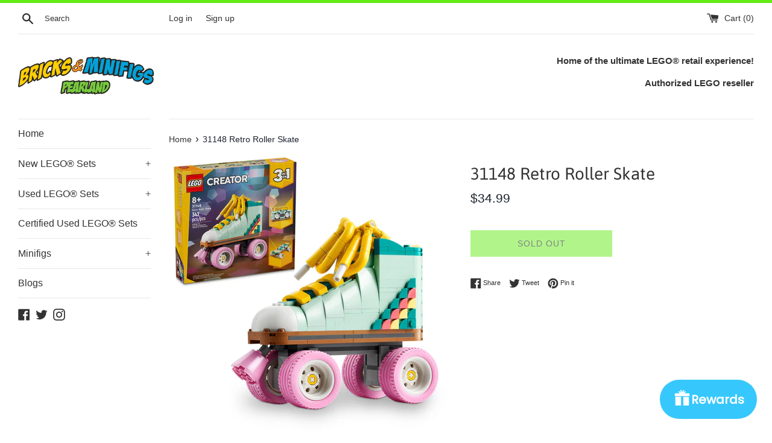

--- FILE ---
content_type: text/html; charset=utf-8
request_url: https://bampearland.com/products/31148-retro-roller-skate
body_size: 25493
content:
<!doctype html>
<html class="supports-no-js" lang="en">
<head>
  <meta charset="utf-8">
  <meta http-equiv="X-UA-Compatible" content="IE=edge,chrome=1">
  <meta name="viewport" content="width=device-width,initial-scale=1">
  <meta name="theme-color" content="">
  <link rel="canonical" href="https://bampearland.com/products/31148-retro-roller-skate">

  

  <title>
  31148 Retro Roller Skate &ndash; Bricks &amp; Minifigs - Pearland
  </title>

  
    <meta name="description" content="Roll back in time with the fun and colorful LEGO® Creator Retro Roller Skate. Once you have skated around the rink, pull over and rebuild it into another pop culture icon – the retro skateboard with moving wheels. Head to the skate park for more thrills or convert it into a supercool retro boom box radio. The choice is">
  

  <!-- /snippets/social-meta-tags.liquid -->




<meta property="og:site_name" content="Bricks &amp; Minifigs - Pearland">
<meta property="og:url" content="https://bampearland.com/products/31148-retro-roller-skate">
<meta property="og:title" content="31148 Retro Roller Skate">
<meta property="og:type" content="product">
<meta property="og:description" content="Roll back in time with the fun and colorful LEGO® Creator Retro Roller Skate. Once you have skated around the rink, pull over and rebuild it into another pop culture icon – the retro skateboard with moving wheels. Head to the skate park for more thrills or convert it into a supercool retro boom box radio. The choice is">

  <meta property="og:price:amount" content="34.99">
  <meta property="og:price:currency" content="USD">

<meta property="og:image" content="http://bampearland.com/cdn/shop/files/31148_boxprod_v39_1024x1024_25402x_2e0ffb64-571d-43f0-b1f6-207930817dbb_1200x1200.jpg?v=1718473617"><meta property="og:image" content="http://bampearland.com/cdn/shop/files/31148_Box1_v39_1024x1024_25402x_9ac6f1ab-8ee7-4293-8776-54083881c42f_1200x1200.png?v=1718486099"><meta property="og:image" content="http://bampearland.com/cdn/shop/files/31148_Prod_1024x1024_25402x_529ff1d0-fc42-44c5-b1a9-8b0251b38136_1200x1200.png?v=1718486099">
<meta property="og:image:secure_url" content="https://bampearland.com/cdn/shop/files/31148_boxprod_v39_1024x1024_25402x_2e0ffb64-571d-43f0-b1f6-207930817dbb_1200x1200.jpg?v=1718473617"><meta property="og:image:secure_url" content="https://bampearland.com/cdn/shop/files/31148_Box1_v39_1024x1024_25402x_9ac6f1ab-8ee7-4293-8776-54083881c42f_1200x1200.png?v=1718486099"><meta property="og:image:secure_url" content="https://bampearland.com/cdn/shop/files/31148_Prod_1024x1024_25402x_529ff1d0-fc42-44c5-b1a9-8b0251b38136_1200x1200.png?v=1718486099">


  <meta name="twitter:site" content="@https://twitter/bampearland">

<meta name="twitter:card" content="summary_large_image">
<meta name="twitter:title" content="31148 Retro Roller Skate">
<meta name="twitter:description" content="Roll back in time with the fun and colorful LEGO® Creator Retro Roller Skate. Once you have skated around the rink, pull over and rebuild it into another pop culture icon – the retro skateboard with moving wheels. Head to the skate park for more thrills or convert it into a supercool retro boom box radio. The choice is">


  <script>
    document.documentElement.className = document.documentElement.className.replace('supports-no-js', 'supports-js');

    var theme = {
      mapStrings: {
        addressError: "Error looking up that address",
        addressNoResults: "No results for that address",
        addressQueryLimit: "You have exceeded the Google API usage limit. Consider upgrading to a \u003ca href=\"https:\/\/developers.google.com\/maps\/premium\/usage-limits\"\u003ePremium Plan\u003c\/a\u003e.",
        authError: "There was a problem authenticating your Google Maps account."
      }
    }
  </script>

  <link href="//bampearland.com/cdn/shop/t/3/assets/theme.scss.css?v=135139985694247100191763746019" rel="stylesheet" type="text/css" media="all" />

  <script>window.performance && window.performance.mark && window.performance.mark('shopify.content_for_header.start');</script><meta id="shopify-digital-wallet" name="shopify-digital-wallet" content="/43209326754/digital_wallets/dialog">
<meta name="shopify-checkout-api-token" content="f861e1bc74111dbdc69c2c679ad48aec">
<meta id="in-context-paypal-metadata" data-shop-id="43209326754" data-venmo-supported="false" data-environment="production" data-locale="en_US" data-paypal-v4="true" data-currency="USD">
<link rel="alternate" type="application/json+oembed" href="https://bampearland.com/products/31148-retro-roller-skate.oembed">
<script async="async" src="/checkouts/internal/preloads.js?locale=en-US"></script>
<link rel="preconnect" href="https://shop.app" crossorigin="anonymous">
<script async="async" src="https://shop.app/checkouts/internal/preloads.js?locale=en-US&shop_id=43209326754" crossorigin="anonymous"></script>
<script id="apple-pay-shop-capabilities" type="application/json">{"shopId":43209326754,"countryCode":"US","currencyCode":"USD","merchantCapabilities":["supports3DS"],"merchantId":"gid:\/\/shopify\/Shop\/43209326754","merchantName":"Bricks \u0026 Minifigs - Pearland","requiredBillingContactFields":["postalAddress","email"],"requiredShippingContactFields":["postalAddress","email"],"shippingType":"shipping","supportedNetworks":["visa","masterCard","amex","discover","elo","jcb"],"total":{"type":"pending","label":"Bricks \u0026 Minifigs - Pearland","amount":"1.00"},"shopifyPaymentsEnabled":true,"supportsSubscriptions":true}</script>
<script id="shopify-features" type="application/json">{"accessToken":"f861e1bc74111dbdc69c2c679ad48aec","betas":["rich-media-storefront-analytics"],"domain":"bampearland.com","predictiveSearch":true,"shopId":43209326754,"locale":"en"}</script>
<script>var Shopify = Shopify || {};
Shopify.shop = "bricks-minifigs-pearland.myshopify.com";
Shopify.locale = "en";
Shopify.currency = {"active":"USD","rate":"1.0"};
Shopify.country = "US";
Shopify.theme = {"name":"Simple with Installments message","id":128151552198,"schema_name":"Simple","schema_version":"11.1.10","theme_store_id":578,"role":"main"};
Shopify.theme.handle = "null";
Shopify.theme.style = {"id":null,"handle":null};
Shopify.cdnHost = "bampearland.com/cdn";
Shopify.routes = Shopify.routes || {};
Shopify.routes.root = "/";</script>
<script type="module">!function(o){(o.Shopify=o.Shopify||{}).modules=!0}(window);</script>
<script>!function(o){function n(){var o=[];function n(){o.push(Array.prototype.slice.apply(arguments))}return n.q=o,n}var t=o.Shopify=o.Shopify||{};t.loadFeatures=n(),t.autoloadFeatures=n()}(window);</script>
<script>
  window.ShopifyPay = window.ShopifyPay || {};
  window.ShopifyPay.apiHost = "shop.app\/pay";
  window.ShopifyPay.redirectState = null;
</script>
<script id="shop-js-analytics" type="application/json">{"pageType":"product"}</script>
<script defer="defer" async type="module" src="//bampearland.com/cdn/shopifycloud/shop-js/modules/v2/client.init-shop-cart-sync_BN7fPSNr.en.esm.js"></script>
<script defer="defer" async type="module" src="//bampearland.com/cdn/shopifycloud/shop-js/modules/v2/chunk.common_Cbph3Kss.esm.js"></script>
<script defer="defer" async type="module" src="//bampearland.com/cdn/shopifycloud/shop-js/modules/v2/chunk.modal_DKumMAJ1.esm.js"></script>
<script type="module">
  await import("//bampearland.com/cdn/shopifycloud/shop-js/modules/v2/client.init-shop-cart-sync_BN7fPSNr.en.esm.js");
await import("//bampearland.com/cdn/shopifycloud/shop-js/modules/v2/chunk.common_Cbph3Kss.esm.js");
await import("//bampearland.com/cdn/shopifycloud/shop-js/modules/v2/chunk.modal_DKumMAJ1.esm.js");

  window.Shopify.SignInWithShop?.initShopCartSync?.({"fedCMEnabled":true,"windoidEnabled":true});

</script>
<script defer="defer" async type="module" src="//bampearland.com/cdn/shopifycloud/shop-js/modules/v2/client.payment-terms_BxzfvcZJ.en.esm.js"></script>
<script defer="defer" async type="module" src="//bampearland.com/cdn/shopifycloud/shop-js/modules/v2/chunk.common_Cbph3Kss.esm.js"></script>
<script defer="defer" async type="module" src="//bampearland.com/cdn/shopifycloud/shop-js/modules/v2/chunk.modal_DKumMAJ1.esm.js"></script>
<script type="module">
  await import("//bampearland.com/cdn/shopifycloud/shop-js/modules/v2/client.payment-terms_BxzfvcZJ.en.esm.js");
await import("//bampearland.com/cdn/shopifycloud/shop-js/modules/v2/chunk.common_Cbph3Kss.esm.js");
await import("//bampearland.com/cdn/shopifycloud/shop-js/modules/v2/chunk.modal_DKumMAJ1.esm.js");

  
</script>
<script>
  window.Shopify = window.Shopify || {};
  if (!window.Shopify.featureAssets) window.Shopify.featureAssets = {};
  window.Shopify.featureAssets['shop-js'] = {"shop-cart-sync":["modules/v2/client.shop-cart-sync_CJVUk8Jm.en.esm.js","modules/v2/chunk.common_Cbph3Kss.esm.js","modules/v2/chunk.modal_DKumMAJ1.esm.js"],"init-fed-cm":["modules/v2/client.init-fed-cm_7Fvt41F4.en.esm.js","modules/v2/chunk.common_Cbph3Kss.esm.js","modules/v2/chunk.modal_DKumMAJ1.esm.js"],"init-shop-email-lookup-coordinator":["modules/v2/client.init-shop-email-lookup-coordinator_Cc088_bR.en.esm.js","modules/v2/chunk.common_Cbph3Kss.esm.js","modules/v2/chunk.modal_DKumMAJ1.esm.js"],"init-windoid":["modules/v2/client.init-windoid_hPopwJRj.en.esm.js","modules/v2/chunk.common_Cbph3Kss.esm.js","modules/v2/chunk.modal_DKumMAJ1.esm.js"],"shop-button":["modules/v2/client.shop-button_B0jaPSNF.en.esm.js","modules/v2/chunk.common_Cbph3Kss.esm.js","modules/v2/chunk.modal_DKumMAJ1.esm.js"],"shop-cash-offers":["modules/v2/client.shop-cash-offers_DPIskqss.en.esm.js","modules/v2/chunk.common_Cbph3Kss.esm.js","modules/v2/chunk.modal_DKumMAJ1.esm.js"],"shop-toast-manager":["modules/v2/client.shop-toast-manager_CK7RT69O.en.esm.js","modules/v2/chunk.common_Cbph3Kss.esm.js","modules/v2/chunk.modal_DKumMAJ1.esm.js"],"init-shop-cart-sync":["modules/v2/client.init-shop-cart-sync_BN7fPSNr.en.esm.js","modules/v2/chunk.common_Cbph3Kss.esm.js","modules/v2/chunk.modal_DKumMAJ1.esm.js"],"init-customer-accounts-sign-up":["modules/v2/client.init-customer-accounts-sign-up_CfPf4CXf.en.esm.js","modules/v2/client.shop-login-button_DeIztwXF.en.esm.js","modules/v2/chunk.common_Cbph3Kss.esm.js","modules/v2/chunk.modal_DKumMAJ1.esm.js"],"pay-button":["modules/v2/client.pay-button_CgIwFSYN.en.esm.js","modules/v2/chunk.common_Cbph3Kss.esm.js","modules/v2/chunk.modal_DKumMAJ1.esm.js"],"init-customer-accounts":["modules/v2/client.init-customer-accounts_DQ3x16JI.en.esm.js","modules/v2/client.shop-login-button_DeIztwXF.en.esm.js","modules/v2/chunk.common_Cbph3Kss.esm.js","modules/v2/chunk.modal_DKumMAJ1.esm.js"],"avatar":["modules/v2/client.avatar_BTnouDA3.en.esm.js"],"init-shop-for-new-customer-accounts":["modules/v2/client.init-shop-for-new-customer-accounts_CsZy_esa.en.esm.js","modules/v2/client.shop-login-button_DeIztwXF.en.esm.js","modules/v2/chunk.common_Cbph3Kss.esm.js","modules/v2/chunk.modal_DKumMAJ1.esm.js"],"shop-follow-button":["modules/v2/client.shop-follow-button_BRMJjgGd.en.esm.js","modules/v2/chunk.common_Cbph3Kss.esm.js","modules/v2/chunk.modal_DKumMAJ1.esm.js"],"checkout-modal":["modules/v2/client.checkout-modal_B9Drz_yf.en.esm.js","modules/v2/chunk.common_Cbph3Kss.esm.js","modules/v2/chunk.modal_DKumMAJ1.esm.js"],"shop-login-button":["modules/v2/client.shop-login-button_DeIztwXF.en.esm.js","modules/v2/chunk.common_Cbph3Kss.esm.js","modules/v2/chunk.modal_DKumMAJ1.esm.js"],"lead-capture":["modules/v2/client.lead-capture_DXYzFM3R.en.esm.js","modules/v2/chunk.common_Cbph3Kss.esm.js","modules/v2/chunk.modal_DKumMAJ1.esm.js"],"shop-login":["modules/v2/client.shop-login_CA5pJqmO.en.esm.js","modules/v2/chunk.common_Cbph3Kss.esm.js","modules/v2/chunk.modal_DKumMAJ1.esm.js"],"payment-terms":["modules/v2/client.payment-terms_BxzfvcZJ.en.esm.js","modules/v2/chunk.common_Cbph3Kss.esm.js","modules/v2/chunk.modal_DKumMAJ1.esm.js"]};
</script>
<script id="__st">var __st={"a":43209326754,"offset":-21600,"reqid":"c005f171-bf84-4d0b-97cb-7690bdedcf7a-1769781542","pageurl":"bampearland.com\/products\/31148-retro-roller-skate","u":"17a309c85241","p":"product","rtyp":"product","rid":8966597247269};</script>
<script>window.ShopifyPaypalV4VisibilityTracking = true;</script>
<script id="captcha-bootstrap">!function(){'use strict';const t='contact',e='account',n='new_comment',o=[[t,t],['blogs',n],['comments',n],[t,'customer']],c=[[e,'customer_login'],[e,'guest_login'],[e,'recover_customer_password'],[e,'create_customer']],r=t=>t.map((([t,e])=>`form[action*='/${t}']:not([data-nocaptcha='true']) input[name='form_type'][value='${e}']`)).join(','),a=t=>()=>t?[...document.querySelectorAll(t)].map((t=>t.form)):[];function s(){const t=[...o],e=r(t);return a(e)}const i='password',u='form_key',d=['recaptcha-v3-token','g-recaptcha-response','h-captcha-response',i],f=()=>{try{return window.sessionStorage}catch{return}},m='__shopify_v',_=t=>t.elements[u];function p(t,e,n=!1){try{const o=window.sessionStorage,c=JSON.parse(o.getItem(e)),{data:r}=function(t){const{data:e,action:n}=t;return t[m]||n?{data:e,action:n}:{data:t,action:n}}(c);for(const[e,n]of Object.entries(r))t.elements[e]&&(t.elements[e].value=n);n&&o.removeItem(e)}catch(o){console.error('form repopulation failed',{error:o})}}const l='form_type',E='cptcha';function T(t){t.dataset[E]=!0}const w=window,h=w.document,L='Shopify',v='ce_forms',y='captcha';let A=!1;((t,e)=>{const n=(g='f06e6c50-85a8-45c8-87d0-21a2b65856fe',I='https://cdn.shopify.com/shopifycloud/storefront-forms-hcaptcha/ce_storefront_forms_captcha_hcaptcha.v1.5.2.iife.js',D={infoText:'Protected by hCaptcha',privacyText:'Privacy',termsText:'Terms'},(t,e,n)=>{const o=w[L][v],c=o.bindForm;if(c)return c(t,g,e,D).then(n);var r;o.q.push([[t,g,e,D],n]),r=I,A||(h.body.append(Object.assign(h.createElement('script'),{id:'captcha-provider',async:!0,src:r})),A=!0)});var g,I,D;w[L]=w[L]||{},w[L][v]=w[L][v]||{},w[L][v].q=[],w[L][y]=w[L][y]||{},w[L][y].protect=function(t,e){n(t,void 0,e),T(t)},Object.freeze(w[L][y]),function(t,e,n,w,h,L){const[v,y,A,g]=function(t,e,n){const i=e?o:[],u=t?c:[],d=[...i,...u],f=r(d),m=r(i),_=r(d.filter((([t,e])=>n.includes(e))));return[a(f),a(m),a(_),s()]}(w,h,L),I=t=>{const e=t.target;return e instanceof HTMLFormElement?e:e&&e.form},D=t=>v().includes(t);t.addEventListener('submit',(t=>{const e=I(t);if(!e)return;const n=D(e)&&!e.dataset.hcaptchaBound&&!e.dataset.recaptchaBound,o=_(e),c=g().includes(e)&&(!o||!o.value);(n||c)&&t.preventDefault(),c&&!n&&(function(t){try{if(!f())return;!function(t){const e=f();if(!e)return;const n=_(t);if(!n)return;const o=n.value;o&&e.removeItem(o)}(t);const e=Array.from(Array(32),(()=>Math.random().toString(36)[2])).join('');!function(t,e){_(t)||t.append(Object.assign(document.createElement('input'),{type:'hidden',name:u})),t.elements[u].value=e}(t,e),function(t,e){const n=f();if(!n)return;const o=[...t.querySelectorAll(`input[type='${i}']`)].map((({name:t})=>t)),c=[...d,...o],r={};for(const[a,s]of new FormData(t).entries())c.includes(a)||(r[a]=s);n.setItem(e,JSON.stringify({[m]:1,action:t.action,data:r}))}(t,e)}catch(e){console.error('failed to persist form',e)}}(e),e.submit())}));const S=(t,e)=>{t&&!t.dataset[E]&&(n(t,e.some((e=>e===t))),T(t))};for(const o of['focusin','change'])t.addEventListener(o,(t=>{const e=I(t);D(e)&&S(e,y())}));const B=e.get('form_key'),M=e.get(l),P=B&&M;t.addEventListener('DOMContentLoaded',(()=>{const t=y();if(P)for(const e of t)e.elements[l].value===M&&p(e,B);[...new Set([...A(),...v().filter((t=>'true'===t.dataset.shopifyCaptcha))])].forEach((e=>S(e,t)))}))}(h,new URLSearchParams(w.location.search),n,t,e,['guest_login'])})(!0,!0)}();</script>
<script integrity="sha256-4kQ18oKyAcykRKYeNunJcIwy7WH5gtpwJnB7kiuLZ1E=" data-source-attribution="shopify.loadfeatures" defer="defer" src="//bampearland.com/cdn/shopifycloud/storefront/assets/storefront/load_feature-a0a9edcb.js" crossorigin="anonymous"></script>
<script crossorigin="anonymous" defer="defer" src="//bampearland.com/cdn/shopifycloud/storefront/assets/shopify_pay/storefront-65b4c6d7.js?v=20250812"></script>
<script data-source-attribution="shopify.dynamic_checkout.dynamic.init">var Shopify=Shopify||{};Shopify.PaymentButton=Shopify.PaymentButton||{isStorefrontPortableWallets:!0,init:function(){window.Shopify.PaymentButton.init=function(){};var t=document.createElement("script");t.src="https://bampearland.com/cdn/shopifycloud/portable-wallets/latest/portable-wallets.en.js",t.type="module",document.head.appendChild(t)}};
</script>
<script data-source-attribution="shopify.dynamic_checkout.buyer_consent">
  function portableWalletsHideBuyerConsent(e){var t=document.getElementById("shopify-buyer-consent"),n=document.getElementById("shopify-subscription-policy-button");t&&n&&(t.classList.add("hidden"),t.setAttribute("aria-hidden","true"),n.removeEventListener("click",e))}function portableWalletsShowBuyerConsent(e){var t=document.getElementById("shopify-buyer-consent"),n=document.getElementById("shopify-subscription-policy-button");t&&n&&(t.classList.remove("hidden"),t.removeAttribute("aria-hidden"),n.addEventListener("click",e))}window.Shopify?.PaymentButton&&(window.Shopify.PaymentButton.hideBuyerConsent=portableWalletsHideBuyerConsent,window.Shopify.PaymentButton.showBuyerConsent=portableWalletsShowBuyerConsent);
</script>
<script>
  function portableWalletsCleanup(e){e&&e.src&&console.error("Failed to load portable wallets script "+e.src);var t=document.querySelectorAll("shopify-accelerated-checkout .shopify-payment-button__skeleton, shopify-accelerated-checkout-cart .wallet-cart-button__skeleton"),e=document.getElementById("shopify-buyer-consent");for(let e=0;e<t.length;e++)t[e].remove();e&&e.remove()}function portableWalletsNotLoadedAsModule(e){e instanceof ErrorEvent&&"string"==typeof e.message&&e.message.includes("import.meta")&&"string"==typeof e.filename&&e.filename.includes("portable-wallets")&&(window.removeEventListener("error",portableWalletsNotLoadedAsModule),window.Shopify.PaymentButton.failedToLoad=e,"loading"===document.readyState?document.addEventListener("DOMContentLoaded",window.Shopify.PaymentButton.init):window.Shopify.PaymentButton.init())}window.addEventListener("error",portableWalletsNotLoadedAsModule);
</script>

<script type="module" src="https://bampearland.com/cdn/shopifycloud/portable-wallets/latest/portable-wallets.en.js" onError="portableWalletsCleanup(this)" crossorigin="anonymous"></script>
<script nomodule>
  document.addEventListener("DOMContentLoaded", portableWalletsCleanup);
</script>

<link id="shopify-accelerated-checkout-styles" rel="stylesheet" media="screen" href="https://bampearland.com/cdn/shopifycloud/portable-wallets/latest/accelerated-checkout-backwards-compat.css" crossorigin="anonymous">
<style id="shopify-accelerated-checkout-cart">
        #shopify-buyer-consent {
  margin-top: 1em;
  display: inline-block;
  width: 100%;
}

#shopify-buyer-consent.hidden {
  display: none;
}

#shopify-subscription-policy-button {
  background: none;
  border: none;
  padding: 0;
  text-decoration: underline;
  font-size: inherit;
  cursor: pointer;
}

#shopify-subscription-policy-button::before {
  box-shadow: none;
}

      </style>

<script>window.performance && window.performance.mark && window.performance.mark('shopify.content_for_header.end');</script>

  <script src="//bampearland.com/cdn/shop/t/3/assets/jquery-1.11.0.min.js?v=32460426840832490021646761209" type="text/javascript"></script>
  <script src="//bampearland.com/cdn/shop/t/3/assets/modernizr.min.js?v=44044439420609591321646761211" type="text/javascript"></script>

  <script src="//bampearland.com/cdn/shop/t/3/assets/lazysizes.min.js?v=155223123402716617051646761210" async="async"></script>

  
<script src="https://cdn.shopify.com/extensions/019a884e-121b-7ac5-ba7c-8f4ae2bc3543/one-shop-51/assets/bundle.js" type="text/javascript" defer="defer"></script>
<link href="https://cdn.shopify.com/extensions/019a884e-121b-7ac5-ba7c-8f4ae2bc3543/one-shop-51/assets/styles.css" rel="stylesheet" type="text/css" media="all">
<link href="https://monorail-edge.shopifysvc.com" rel="dns-prefetch">
<script>(function(){if ("sendBeacon" in navigator && "performance" in window) {try {var session_token_from_headers = performance.getEntriesByType('navigation')[0].serverTiming.find(x => x.name == '_s').description;} catch {var session_token_from_headers = undefined;}var session_cookie_matches = document.cookie.match(/_shopify_s=([^;]*)/);var session_token_from_cookie = session_cookie_matches && session_cookie_matches.length === 2 ? session_cookie_matches[1] : "";var session_token = session_token_from_headers || session_token_from_cookie || "";function handle_abandonment_event(e) {var entries = performance.getEntries().filter(function(entry) {return /monorail-edge.shopifysvc.com/.test(entry.name);});if (!window.abandonment_tracked && entries.length === 0) {window.abandonment_tracked = true;var currentMs = Date.now();var navigation_start = performance.timing.navigationStart;var payload = {shop_id: 43209326754,url: window.location.href,navigation_start,duration: currentMs - navigation_start,session_token,page_type: "product"};window.navigator.sendBeacon("https://monorail-edge.shopifysvc.com/v1/produce", JSON.stringify({schema_id: "online_store_buyer_site_abandonment/1.1",payload: payload,metadata: {event_created_at_ms: currentMs,event_sent_at_ms: currentMs}}));}}window.addEventListener('pagehide', handle_abandonment_event);}}());</script>
<script id="web-pixels-manager-setup">(function e(e,d,r,n,o){if(void 0===o&&(o={}),!Boolean(null===(a=null===(i=window.Shopify)||void 0===i?void 0:i.analytics)||void 0===a?void 0:a.replayQueue)){var i,a;window.Shopify=window.Shopify||{};var t=window.Shopify;t.analytics=t.analytics||{};var s=t.analytics;s.replayQueue=[],s.publish=function(e,d,r){return s.replayQueue.push([e,d,r]),!0};try{self.performance.mark("wpm:start")}catch(e){}var l=function(){var e={modern:/Edge?\/(1{2}[4-9]|1[2-9]\d|[2-9]\d{2}|\d{4,})\.\d+(\.\d+|)|Firefox\/(1{2}[4-9]|1[2-9]\d|[2-9]\d{2}|\d{4,})\.\d+(\.\d+|)|Chrom(ium|e)\/(9{2}|\d{3,})\.\d+(\.\d+|)|(Maci|X1{2}).+ Version\/(15\.\d+|(1[6-9]|[2-9]\d|\d{3,})\.\d+)([,.]\d+|)( \(\w+\)|)( Mobile\/\w+|) Safari\/|Chrome.+OPR\/(9{2}|\d{3,})\.\d+\.\d+|(CPU[ +]OS|iPhone[ +]OS|CPU[ +]iPhone|CPU IPhone OS|CPU iPad OS)[ +]+(15[._]\d+|(1[6-9]|[2-9]\d|\d{3,})[._]\d+)([._]\d+|)|Android:?[ /-](13[3-9]|1[4-9]\d|[2-9]\d{2}|\d{4,})(\.\d+|)(\.\d+|)|Android.+Firefox\/(13[5-9]|1[4-9]\d|[2-9]\d{2}|\d{4,})\.\d+(\.\d+|)|Android.+Chrom(ium|e)\/(13[3-9]|1[4-9]\d|[2-9]\d{2}|\d{4,})\.\d+(\.\d+|)|SamsungBrowser\/([2-9]\d|\d{3,})\.\d+/,legacy:/Edge?\/(1[6-9]|[2-9]\d|\d{3,})\.\d+(\.\d+|)|Firefox\/(5[4-9]|[6-9]\d|\d{3,})\.\d+(\.\d+|)|Chrom(ium|e)\/(5[1-9]|[6-9]\d|\d{3,})\.\d+(\.\d+|)([\d.]+$|.*Safari\/(?![\d.]+ Edge\/[\d.]+$))|(Maci|X1{2}).+ Version\/(10\.\d+|(1[1-9]|[2-9]\d|\d{3,})\.\d+)([,.]\d+|)( \(\w+\)|)( Mobile\/\w+|) Safari\/|Chrome.+OPR\/(3[89]|[4-9]\d|\d{3,})\.\d+\.\d+|(CPU[ +]OS|iPhone[ +]OS|CPU[ +]iPhone|CPU IPhone OS|CPU iPad OS)[ +]+(10[._]\d+|(1[1-9]|[2-9]\d|\d{3,})[._]\d+)([._]\d+|)|Android:?[ /-](13[3-9]|1[4-9]\d|[2-9]\d{2}|\d{4,})(\.\d+|)(\.\d+|)|Mobile Safari.+OPR\/([89]\d|\d{3,})\.\d+\.\d+|Android.+Firefox\/(13[5-9]|1[4-9]\d|[2-9]\d{2}|\d{4,})\.\d+(\.\d+|)|Android.+Chrom(ium|e)\/(13[3-9]|1[4-9]\d|[2-9]\d{2}|\d{4,})\.\d+(\.\d+|)|Android.+(UC? ?Browser|UCWEB|U3)[ /]?(15\.([5-9]|\d{2,})|(1[6-9]|[2-9]\d|\d{3,})\.\d+)\.\d+|SamsungBrowser\/(5\.\d+|([6-9]|\d{2,})\.\d+)|Android.+MQ{2}Browser\/(14(\.(9|\d{2,})|)|(1[5-9]|[2-9]\d|\d{3,})(\.\d+|))(\.\d+|)|K[Aa][Ii]OS\/(3\.\d+|([4-9]|\d{2,})\.\d+)(\.\d+|)/},d=e.modern,r=e.legacy,n=navigator.userAgent;return n.match(d)?"modern":n.match(r)?"legacy":"unknown"}(),u="modern"===l?"modern":"legacy",c=(null!=n?n:{modern:"",legacy:""})[u],f=function(e){return[e.baseUrl,"/wpm","/b",e.hashVersion,"modern"===e.buildTarget?"m":"l",".js"].join("")}({baseUrl:d,hashVersion:r,buildTarget:u}),m=function(e){var d=e.version,r=e.bundleTarget,n=e.surface,o=e.pageUrl,i=e.monorailEndpoint;return{emit:function(e){var a=e.status,t=e.errorMsg,s=(new Date).getTime(),l=JSON.stringify({metadata:{event_sent_at_ms:s},events:[{schema_id:"web_pixels_manager_load/3.1",payload:{version:d,bundle_target:r,page_url:o,status:a,surface:n,error_msg:t},metadata:{event_created_at_ms:s}}]});if(!i)return console&&console.warn&&console.warn("[Web Pixels Manager] No Monorail endpoint provided, skipping logging."),!1;try{return self.navigator.sendBeacon.bind(self.navigator)(i,l)}catch(e){}var u=new XMLHttpRequest;try{return u.open("POST",i,!0),u.setRequestHeader("Content-Type","text/plain"),u.send(l),!0}catch(e){return console&&console.warn&&console.warn("[Web Pixels Manager] Got an unhandled error while logging to Monorail."),!1}}}}({version:r,bundleTarget:l,surface:e.surface,pageUrl:self.location.href,monorailEndpoint:e.monorailEndpoint});try{o.browserTarget=l,function(e){var d=e.src,r=e.async,n=void 0===r||r,o=e.onload,i=e.onerror,a=e.sri,t=e.scriptDataAttributes,s=void 0===t?{}:t,l=document.createElement("script"),u=document.querySelector("head"),c=document.querySelector("body");if(l.async=n,l.src=d,a&&(l.integrity=a,l.crossOrigin="anonymous"),s)for(var f in s)if(Object.prototype.hasOwnProperty.call(s,f))try{l.dataset[f]=s[f]}catch(e){}if(o&&l.addEventListener("load",o),i&&l.addEventListener("error",i),u)u.appendChild(l);else{if(!c)throw new Error("Did not find a head or body element to append the script");c.appendChild(l)}}({src:f,async:!0,onload:function(){if(!function(){var e,d;return Boolean(null===(d=null===(e=window.Shopify)||void 0===e?void 0:e.analytics)||void 0===d?void 0:d.initialized)}()){var d=window.webPixelsManager.init(e)||void 0;if(d){var r=window.Shopify.analytics;r.replayQueue.forEach((function(e){var r=e[0],n=e[1],o=e[2];d.publishCustomEvent(r,n,o)})),r.replayQueue=[],r.publish=d.publishCustomEvent,r.visitor=d.visitor,r.initialized=!0}}},onerror:function(){return m.emit({status:"failed",errorMsg:"".concat(f," has failed to load")})},sri:function(e){var d=/^sha384-[A-Za-z0-9+/=]+$/;return"string"==typeof e&&d.test(e)}(c)?c:"",scriptDataAttributes:o}),m.emit({status:"loading"})}catch(e){m.emit({status:"failed",errorMsg:(null==e?void 0:e.message)||"Unknown error"})}}})({shopId: 43209326754,storefrontBaseUrl: "https://bampearland.com",extensionsBaseUrl: "https://extensions.shopifycdn.com/cdn/shopifycloud/web-pixels-manager",monorailEndpoint: "https://monorail-edge.shopifysvc.com/unstable/produce_batch",surface: "storefront-renderer",enabledBetaFlags: ["2dca8a86"],webPixelsConfigList: [{"id":"shopify-app-pixel","configuration":"{}","eventPayloadVersion":"v1","runtimeContext":"STRICT","scriptVersion":"0450","apiClientId":"shopify-pixel","type":"APP","privacyPurposes":["ANALYTICS","MARKETING"]},{"id":"shopify-custom-pixel","eventPayloadVersion":"v1","runtimeContext":"LAX","scriptVersion":"0450","apiClientId":"shopify-pixel","type":"CUSTOM","privacyPurposes":["ANALYTICS","MARKETING"]}],isMerchantRequest: false,initData: {"shop":{"name":"Bricks \u0026 Minifigs - Pearland","paymentSettings":{"currencyCode":"USD"},"myshopifyDomain":"bricks-minifigs-pearland.myshopify.com","countryCode":"US","storefrontUrl":"https:\/\/bampearland.com"},"customer":null,"cart":null,"checkout":null,"productVariants":[{"price":{"amount":34.99,"currencyCode":"USD"},"product":{"title":"31148 Retro Roller Skate","vendor":"ToyHouse","id":"8966597247269","untranslatedTitle":"31148 Retro Roller Skate","url":"\/products\/31148-retro-roller-skate","type":"New Sets"},"id":"47644246507813","image":{"src":"\/\/bampearland.com\/cdn\/shop\/files\/31148_boxprod_v39_1024x1024_25402x_2e0ffb64-571d-43f0-b1f6-207930817dbb.jpg?v=1718473617"},"sku":"109097","title":"Default Title","untranslatedTitle":"Default Title"}],"purchasingCompany":null},},"https://bampearland.com/cdn","1d2a099fw23dfb22ep557258f5m7a2edbae",{"modern":"","legacy":""},{"shopId":"43209326754","storefrontBaseUrl":"https:\/\/bampearland.com","extensionBaseUrl":"https:\/\/extensions.shopifycdn.com\/cdn\/shopifycloud\/web-pixels-manager","surface":"storefront-renderer","enabledBetaFlags":"[\"2dca8a86\"]","isMerchantRequest":"false","hashVersion":"1d2a099fw23dfb22ep557258f5m7a2edbae","publish":"custom","events":"[[\"page_viewed\",{}],[\"product_viewed\",{\"productVariant\":{\"price\":{\"amount\":34.99,\"currencyCode\":\"USD\"},\"product\":{\"title\":\"31148 Retro Roller Skate\",\"vendor\":\"ToyHouse\",\"id\":\"8966597247269\",\"untranslatedTitle\":\"31148 Retro Roller Skate\",\"url\":\"\/products\/31148-retro-roller-skate\",\"type\":\"New Sets\"},\"id\":\"47644246507813\",\"image\":{\"src\":\"\/\/bampearland.com\/cdn\/shop\/files\/31148_boxprod_v39_1024x1024_25402x_2e0ffb64-571d-43f0-b1f6-207930817dbb.jpg?v=1718473617\"},\"sku\":\"109097\",\"title\":\"Default Title\",\"untranslatedTitle\":\"Default Title\"}}]]"});</script><script>
  window.ShopifyAnalytics = window.ShopifyAnalytics || {};
  window.ShopifyAnalytics.meta = window.ShopifyAnalytics.meta || {};
  window.ShopifyAnalytics.meta.currency = 'USD';
  var meta = {"product":{"id":8966597247269,"gid":"gid:\/\/shopify\/Product\/8966597247269","vendor":"ToyHouse","type":"New Sets","handle":"31148-retro-roller-skate","variants":[{"id":47644246507813,"price":3499,"name":"31148 Retro Roller Skate","public_title":null,"sku":"109097"}],"remote":false},"page":{"pageType":"product","resourceType":"product","resourceId":8966597247269,"requestId":"c005f171-bf84-4d0b-97cb-7690bdedcf7a-1769781542"}};
  for (var attr in meta) {
    window.ShopifyAnalytics.meta[attr] = meta[attr];
  }
</script>
<script class="analytics">
  (function () {
    var customDocumentWrite = function(content) {
      var jquery = null;

      if (window.jQuery) {
        jquery = window.jQuery;
      } else if (window.Checkout && window.Checkout.$) {
        jquery = window.Checkout.$;
      }

      if (jquery) {
        jquery('body').append(content);
      }
    };

    var hasLoggedConversion = function(token) {
      if (token) {
        return document.cookie.indexOf('loggedConversion=' + token) !== -1;
      }
      return false;
    }

    var setCookieIfConversion = function(token) {
      if (token) {
        var twoMonthsFromNow = new Date(Date.now());
        twoMonthsFromNow.setMonth(twoMonthsFromNow.getMonth() + 2);

        document.cookie = 'loggedConversion=' + token + '; expires=' + twoMonthsFromNow;
      }
    }

    var trekkie = window.ShopifyAnalytics.lib = window.trekkie = window.trekkie || [];
    if (trekkie.integrations) {
      return;
    }
    trekkie.methods = [
      'identify',
      'page',
      'ready',
      'track',
      'trackForm',
      'trackLink'
    ];
    trekkie.factory = function(method) {
      return function() {
        var args = Array.prototype.slice.call(arguments);
        args.unshift(method);
        trekkie.push(args);
        return trekkie;
      };
    };
    for (var i = 0; i < trekkie.methods.length; i++) {
      var key = trekkie.methods[i];
      trekkie[key] = trekkie.factory(key);
    }
    trekkie.load = function(config) {
      trekkie.config = config || {};
      trekkie.config.initialDocumentCookie = document.cookie;
      var first = document.getElementsByTagName('script')[0];
      var script = document.createElement('script');
      script.type = 'text/javascript';
      script.onerror = function(e) {
        var scriptFallback = document.createElement('script');
        scriptFallback.type = 'text/javascript';
        scriptFallback.onerror = function(error) {
                var Monorail = {
      produce: function produce(monorailDomain, schemaId, payload) {
        var currentMs = new Date().getTime();
        var event = {
          schema_id: schemaId,
          payload: payload,
          metadata: {
            event_created_at_ms: currentMs,
            event_sent_at_ms: currentMs
          }
        };
        return Monorail.sendRequest("https://" + monorailDomain + "/v1/produce", JSON.stringify(event));
      },
      sendRequest: function sendRequest(endpointUrl, payload) {
        // Try the sendBeacon API
        if (window && window.navigator && typeof window.navigator.sendBeacon === 'function' && typeof window.Blob === 'function' && !Monorail.isIos12()) {
          var blobData = new window.Blob([payload], {
            type: 'text/plain'
          });

          if (window.navigator.sendBeacon(endpointUrl, blobData)) {
            return true;
          } // sendBeacon was not successful

        } // XHR beacon

        var xhr = new XMLHttpRequest();

        try {
          xhr.open('POST', endpointUrl);
          xhr.setRequestHeader('Content-Type', 'text/plain');
          xhr.send(payload);
        } catch (e) {
          console.log(e);
        }

        return false;
      },
      isIos12: function isIos12() {
        return window.navigator.userAgent.lastIndexOf('iPhone; CPU iPhone OS 12_') !== -1 || window.navigator.userAgent.lastIndexOf('iPad; CPU OS 12_') !== -1;
      }
    };
    Monorail.produce('monorail-edge.shopifysvc.com',
      'trekkie_storefront_load_errors/1.1',
      {shop_id: 43209326754,
      theme_id: 128151552198,
      app_name: "storefront",
      context_url: window.location.href,
      source_url: "//bampearland.com/cdn/s/trekkie.storefront.c59ea00e0474b293ae6629561379568a2d7c4bba.min.js"});

        };
        scriptFallback.async = true;
        scriptFallback.src = '//bampearland.com/cdn/s/trekkie.storefront.c59ea00e0474b293ae6629561379568a2d7c4bba.min.js';
        first.parentNode.insertBefore(scriptFallback, first);
      };
      script.async = true;
      script.src = '//bampearland.com/cdn/s/trekkie.storefront.c59ea00e0474b293ae6629561379568a2d7c4bba.min.js';
      first.parentNode.insertBefore(script, first);
    };
    trekkie.load(
      {"Trekkie":{"appName":"storefront","development":false,"defaultAttributes":{"shopId":43209326754,"isMerchantRequest":null,"themeId":128151552198,"themeCityHash":"5383537448191147055","contentLanguage":"en","currency":"USD","eventMetadataId":"0b9372fd-a390-49a4-9a75-8035928f11c7"},"isServerSideCookieWritingEnabled":true,"monorailRegion":"shop_domain","enabledBetaFlags":["65f19447","b5387b81"]},"Session Attribution":{},"S2S":{"facebookCapiEnabled":false,"source":"trekkie-storefront-renderer","apiClientId":580111}}
    );

    var loaded = false;
    trekkie.ready(function() {
      if (loaded) return;
      loaded = true;

      window.ShopifyAnalytics.lib = window.trekkie;

      var originalDocumentWrite = document.write;
      document.write = customDocumentWrite;
      try { window.ShopifyAnalytics.merchantGoogleAnalytics.call(this); } catch(error) {};
      document.write = originalDocumentWrite;

      window.ShopifyAnalytics.lib.page(null,{"pageType":"product","resourceType":"product","resourceId":8966597247269,"requestId":"c005f171-bf84-4d0b-97cb-7690bdedcf7a-1769781542","shopifyEmitted":true});

      var match = window.location.pathname.match(/checkouts\/(.+)\/(thank_you|post_purchase)/)
      var token = match? match[1]: undefined;
      if (!hasLoggedConversion(token)) {
        setCookieIfConversion(token);
        window.ShopifyAnalytics.lib.track("Viewed Product",{"currency":"USD","variantId":47644246507813,"productId":8966597247269,"productGid":"gid:\/\/shopify\/Product\/8966597247269","name":"31148 Retro Roller Skate","price":"34.99","sku":"109097","brand":"ToyHouse","variant":null,"category":"New Sets","nonInteraction":true,"remote":false},undefined,undefined,{"shopifyEmitted":true});
      window.ShopifyAnalytics.lib.track("monorail:\/\/trekkie_storefront_viewed_product\/1.1",{"currency":"USD","variantId":47644246507813,"productId":8966597247269,"productGid":"gid:\/\/shopify\/Product\/8966597247269","name":"31148 Retro Roller Skate","price":"34.99","sku":"109097","brand":"ToyHouse","variant":null,"category":"New Sets","nonInteraction":true,"remote":false,"referer":"https:\/\/bampearland.com\/products\/31148-retro-roller-skate"});
      }
    });


        var eventsListenerScript = document.createElement('script');
        eventsListenerScript.async = true;
        eventsListenerScript.src = "//bampearland.com/cdn/shopifycloud/storefront/assets/shop_events_listener-3da45d37.js";
        document.getElementsByTagName('head')[0].appendChild(eventsListenerScript);

})();</script>
<script
  defer
  src="https://bampearland.com/cdn/shopifycloud/perf-kit/shopify-perf-kit-3.1.0.min.js"
  data-application="storefront-renderer"
  data-shop-id="43209326754"
  data-render-region="gcp-us-central1"
  data-page-type="product"
  data-theme-instance-id="128151552198"
  data-theme-name="Simple"
  data-theme-version="11.1.10"
  data-monorail-region="shop_domain"
  data-resource-timing-sampling-rate="10"
  data-shs="true"
  data-shs-beacon="true"
  data-shs-export-with-fetch="true"
  data-shs-logs-sample-rate="1"
  data-shs-beacon-endpoint="https://bampearland.com/api/collect"
></script>
</head>

<body id="31148-retro-roller-skate" class="template-product">

  <a class="in-page-link visually-hidden skip-link" href="#MainContent">Skip to content</a>

  <div id="shopify-section-header" class="shopify-section">

  <style>
    .site-header__logo {
      width: 225px;
    }
    #HeaderLogoWrapper {
      max-width: 225px !important;
    }
  </style>
  <div class="page-border"></div>


<div class="site-wrapper">
  <div class="top-bar grid">

    <div class="grid__item medium-up--one-fifth small--one-half">
      <div class="top-bar__search">
        <a href="/search" class="medium-up--hide">
          <svg aria-hidden="true" focusable="false" role="presentation" class="icon icon-search" viewBox="0 0 20 20"><path fill="#444" d="M18.64 17.02l-5.31-5.31c.81-1.08 1.26-2.43 1.26-3.87C14.5 4.06 11.44 1 7.75 1S1 4.06 1 7.75s3.06 6.75 6.75 6.75c1.44 0 2.79-.45 3.87-1.26l5.31 5.31c.45.45 1.26.54 1.71.09.45-.36.45-1.17 0-1.62zM3.25 7.75c0-2.52 1.98-4.5 4.5-4.5s4.5 1.98 4.5 4.5-1.98 4.5-4.5 4.5-4.5-1.98-4.5-4.5z"/></svg>
        </a>
        <form action="/search" method="get" class="search-bar small--hide" role="search">
          
          <button type="submit" class="search-bar__submit">
            <svg aria-hidden="true" focusable="false" role="presentation" class="icon icon-search" viewBox="0 0 20 20"><path fill="#444" d="M18.64 17.02l-5.31-5.31c.81-1.08 1.26-2.43 1.26-3.87C14.5 4.06 11.44 1 7.75 1S1 4.06 1 7.75s3.06 6.75 6.75 6.75c1.44 0 2.79-.45 3.87-1.26l5.31 5.31c.45.45 1.26.54 1.71.09.45-.36.45-1.17 0-1.62zM3.25 7.75c0-2.52 1.98-4.5 4.5-4.5s4.5 1.98 4.5 4.5-1.98 4.5-4.5 4.5-4.5-1.98-4.5-4.5z"/></svg>
            <span class="icon__fallback-text">Search</span>
          </button>
          <input type="search" name="q" class="search-bar__input" value="" placeholder="Search" aria-label="Search">
        </form>
      </div>
    </div>

    
      <div class="grid__item medium-up--two-fifths small--hide">
        <span class="customer-links small--hide">
          
            <a href="/account/login" id="customer_login_link">Log in</a>
            <span class="vertical-divider"></span>
            <a href="/account/register" id="customer_register_link">Sign up</a>
          
        </span>
      </div>
    

    <div class="grid__item  medium-up--two-fifths  small--one-half text-right">
      <a href="/cart" class="site-header__cart">
        <svg aria-hidden="true" focusable="false" role="presentation" class="icon icon-cart" viewBox="0 0 20 20"><path fill="#444" d="M18.936 5.564c-.144-.175-.35-.207-.55-.207h-.003L6.774 4.286c-.272 0-.417.089-.491.18-.079.096-.16.263-.094.585l2.016 5.705c.163.407.642.673 1.068.673h8.401c.433 0 .854-.285.941-.725l.484-4.571c.045-.221-.015-.388-.163-.567z"/><path fill="#444" d="M17.107 12.5H7.659L4.98 4.117l-.362-1.059c-.138-.401-.292-.559-.695-.559H.924c-.411 0-.748.303-.748.714s.337.714.748.714h2.413l3.002 9.48c.126.38.295.52.942.52h9.825c.411 0 .748-.303.748-.714s-.336-.714-.748-.714zM10.424 16.23a1.498 1.498 0 1 1-2.997 0 1.498 1.498 0 0 1 2.997 0zM16.853 16.23a1.498 1.498 0 1 1-2.997 0 1.498 1.498 0 0 1 2.997 0z"/></svg>
        <span class="small--hide">
          Cart
          (<span id="CartCount">0</span>)
        </span>
      </a>
    </div>
  </div>

  <hr class="small--hide hr--border">

  <header class="site-header grid medium-up--grid--table" role="banner">
    <div class="grid__item small--text-center">
      <div itemscope itemtype="http://schema.org/Organization">
        

          <div id="HeaderLogoWrapper" class="supports-js">
            <a href="/" itemprop="url" style="padding-top:29.40613026819923%; display: block;">
              <img id="HeaderLogo"
                   class="lazyload"
                   src="//bampearland.com/cdn/shop/files/BAM_Pearland_logo_arched_150x150.png?v=1613722554"
                   data-src="//bampearland.com/cdn/shop/files/BAM_Pearland_logo_arched_{width}x.png?v=1613722554"
                   data-widths="[180, 360, 540, 720, 900, 1080, 1296, 1512, 1728, 2048]"
                   data-aspectratio="1.0"
                   data-sizes="auto"
                   alt="Bricks &amp; Minifigs - Pearland"
                   itemprop="logo">
            </a>
          </div>
          <noscript>
            
            <a href="/" itemprop="url">
              <img class="site-header__logo" src="//bampearland.com/cdn/shop/files/BAM_Pearland_logo_arched_225x.png?v=1613722554"
              srcset="//bampearland.com/cdn/shop/files/BAM_Pearland_logo_arched_225x.png?v=1613722554 1x, //bampearland.com/cdn/shop/files/BAM_Pearland_logo_arched_225x@2x.png?v=1613722554 2x"
              alt="Bricks &amp; Minifigs - Pearland"
              itemprop="logo">
            </a>
          </noscript>
          
        
      </div>
    </div>
    
      <div class="grid__item medium-up--text-right small--text-center">
        <div class="rte tagline">
          <p><strong>Home of the ultimate LEGO® retail experience!</strong></p><p><strong>Authorized LEGO reseller</strong></p>
        </div>
      </div>
    
  </header>
</div>




</div>

    

  <div class="site-wrapper">

    <div class="grid">

      <div id="shopify-section-sidebar" class="shopify-section"><div data-section-id="sidebar" data-section-type="sidebar-section">
  <nav class="grid__item small--text-center medium-up--one-fifth" role="navigation">
    <hr class="hr--small medium-up--hide">
    <button id="ToggleMobileMenu" class="mobile-menu-icon medium-up--hide" aria-haspopup="true" aria-owns="SiteNav">
      <span class="line"></span>
      <span class="line"></span>
      <span class="line"></span>
      <span class="line"></span>
      <span class="icon__fallback-text">Menu</span>
    </button>
    <div id="SiteNav" class="site-nav" role="menu">
      <ul class="list--nav">
        
          
          
            <li class="site-nav__item">
              <a href="/" class="site-nav__link">Home</a>
            </li>
          
        
          
          
            

            

            <li class="site-nav--has-submenu site-nav__item">
              <button class="site-nav__link btn--link site-nav__expand" aria-expanded="false" aria-controls="Collapsible-2">
                New LEGO® Sets
                <span class="site-nav__link__text" aria-hidden="true">+</span>
              </button>
              <ul id="Collapsible-2" class="site-nav__submenu site-nav__submenu--collapsed" aria-hidden="true" style="display: none;">
                
                  
                    <li >
                      <a href="/collections/retired-sets" class="site-nav__link">* Retired NIB Sets *</a>
                    </li>
                  
                
                  
                    <li >
                      <a href="/collections/architecture" class="site-nav__link">Architecture</a>
                    </li>
                  
                
                  
                    <li >
                      <a href="/collections/lego-art" class="site-nav__link">LEGO® Art</a>
                    </li>
                  
                
                  
                    <li >
                      <a href="/collections/avatar" class="site-nav__link">Avatar™</a>
                    </li>
                  
                
                  
                    <li >
                      <a href="/collections/bionicle" class="site-nav__link">Bionicle</a>
                    </li>
                  
                
                  
                    <li >
                      <a href="/collections/botanicals" class="site-nav__link">Botanicals</a>
                    </li>
                  
                
                  
                    <li >
                      <a href="/collections/brickheadz" class="site-nav__link">BrickHeadZ™</a>
                    </li>
                  
                
                  
                    <li >
                      <a href="/collections/castle" class="site-nav__link">Castle</a>
                    </li>
                  
                
                  
                    <li >
                      <a href="/collections/city" class="site-nav__link">City</a>
                    </li>
                  
                
                  
                    <li >
                      <a href="/collections/classic" class="site-nav__link">Classic</a>
                    </li>
                  
                
                  
                    <li >
                      <a href="/collections/creator" class="site-nav__link">Creator</a>
                    </li>
                  
                
                  
                    <li >
                      <a href="/collections/creator-expert" class="site-nav__link">Creator Expert</a>
                    </li>
                  
                
                  
                    <li >
                      <a href="/collections/disney" class="site-nav__link">Disney™</a>
                    </li>
                  
                
                  
                    <li >
                      <a href="/collections/disney-princess" class="site-nav__link">Disney™ Princess</a>
                    </li>
                  
                
                  
                    <li >
                      <a href="/collections/dots" class="site-nav__link">DOTS</a>
                    </li>
                  
                
                  
                    <li >
                      <a href="/collections/duplo" class="site-nav__link">DUPLO®</a>
                    </li>
                  
                
                  
                    <li >
                      <a href="/collections/friends" class="site-nav__link">Friends</a>
                    </li>
                  
                
                  
                    <li >
                      <a href="/collections/harry-potter%E2%84%A2" class="site-nav__link">Harry Potter™</a>
                    </li>
                  
                
                  
                    <li >
                      <a href="/collections/holiday" class="site-nav__link">Holiday</a>
                    </li>
                  
                
                  
                    <li >
                      <a href="/collections/ideas" class="site-nav__link">Ideas</a>
                    </li>
                  
                
                  
                    <li >
                      <a href="/collections/jurassic-world" class="site-nav__link">Jurassic World™</a>
                    </li>
                  
                
                  
                    <li >
                      <a href="/collections/lego%C2%AE-movie" class="site-nav__link">LEGO® Movie</a>
                    </li>
                  
                
                  
                    <li >
                      <a href="/collections/lightyear" class="site-nav__link">Lightyear</a>
                    </li>
                  
                
                  
                    <li >
                      <a href="/collections/minecraft" class="site-nav__link">Minecraft™</a>
                    </li>
                  
                
                  
                    <li >
                      <a href="/collections/monkie-kid" class="site-nav__link">Monkie Kid</a>
                    </li>
                  
                
                  
                    <li >
                      <a href="/collections/monster-fighters" class="site-nav__link">Monster Fighters</a>
                    </li>
                  
                
                  
                    <li >
                      <a href="/collections/ninjago" class="site-nav__link">Ninjago™</a>
                    </li>
                  
                
                  
                    <li >
                      <a href="/collections/scooby-doo%E2%84%A2" class="site-nav__link">Scooby-Doo!™</a>
                    </li>
                  
                
                  
                    <li >
                      <a href="/collections/seasonal" class="site-nav__link">Seasonal</a>
                    </li>
                  
                
                  
                    <li >
                      <a href="/collections/simpsons" class="site-nav__link">The Simpsons™</a>
                    </li>
                  
                
                  
                    <li >
                      <a href="/collections/sonic" class="site-nav__link">Sonic™️</a>
                    </li>
                  
                
                  
                    <li >
                      <a href="/collections/speed-champions" class="site-nav__link">Speed Champions</a>
                    </li>
                  
                
                  
                    <li >
                      <a href="/collections/star-wars%E2%84%A2" class="site-nav__link">Star Wars™</a>
                    </li>
                  
                
                  
                    <li >
                      <a href="/collections/super-heroes" class="site-nav__link">Super Heroes</a>
                    </li>
                  
                
                  
                    <li >
                      <a href="/collections/system" class="site-nav__link">System</a>
                    </li>
                  
                
                  
                    <li >
                      <a href="/collections/super-mario%E2%84%A2" class="site-nav__link">LEGO® Super Mario™</a>
                    </li>
                  
                
                  
                    <li >
                      <a href="/collections/technic" class="site-nav__link">Technic</a>
                    </li>
                  
                
                  
                    <li >
                      <a href="/collections/trains" class="site-nav__link">Trains</a>
                    </li>
                  
                
                  
                    <li >
                      <a href="/collections/vidiyo" class="site-nav__link">VIDIYO™</a>
                    </li>
                  
                
              </ul>
            </li>
          
        
          
          
            

            

            <li class="site-nav--has-submenu site-nav__item">
              <button class="site-nav__link btn--link site-nav__expand" aria-expanded="false" aria-controls="Collapsible-3">
                Used LEGO® Sets
                <span class="site-nav__link__text" aria-hidden="true">+</span>
              </button>
              <ul id="Collapsible-3" class="site-nav__submenu site-nav__submenu--collapsed" aria-hidden="true" style="display: none;">
                
                  
                    <li >
                      <a href="/collections/recently-added" class="site-nav__link">Recently added!</a>
                    </li>
                  
                
                  
                    <li >
                      <a href="/collections/architecture-used" class="site-nav__link">Architecture</a>
                    </li>
                  
                
                  
                    <li >
                      <a href="/collections/lego%C2%AE-art-used" class="site-nav__link">LEGO® Art</a>
                    </li>
                  
                
                  
                    <li >
                      <a href="/collections/bionicle-used" class="site-nav__link">Bionicle</a>
                    </li>
                  
                
                  
                    <li >
                      <a href="/collections/castle-used" class="site-nav__link">Castle</a>
                    </li>
                  
                
                  
                    <li >
                      <a href="/collections/city-used" class="site-nav__link">City</a>
                    </li>
                  
                
                  
                    <li >
                      <a href="/collections/classic-space" class="site-nav__link">Classic Space</a>
                    </li>
                  
                
                  
                    <li >
                      <a href="/collections/classic-town-u" class="site-nav__link">Classic Town</a>
                    </li>
                  
                
                  
                    <li >
                      <a href="/collections/creator-expert-used" class="site-nav__link">Creator Expert</a>
                    </li>
                  
                
                  
                    <li >
                      <a href="/collections/disney-used" class="site-nav__link">Disney™</a>
                    </li>
                  
                
                  
                    <li >
                      <a href="/collections/disney-princess-used" class="site-nav__link">Disney™ Princess</a>
                    </li>
                  
                
                  
                    <li >
                      <a href="/collections/duplo-used" class="site-nav__link">DUPLO</a>
                    </li>
                  
                
                  
                    <li >
                      <a href="/collections/friends-used" class="site-nav__link">Friends</a>
                    </li>
                  
                
                  
                    <li >
                      <a href="/collections/ghostbusters-used" class="site-nav__link">Ghostbusters™</a>
                    </li>
                  
                
                  
                    <li >
                      <a href="/collections/harry-potter%E2%84%A2-used" class="site-nav__link">Harry Potter™</a>
                    </li>
                  
                
                  
                    <li >
                      <a href="/collections/the-hobbit-and-lord-of-the-rings-used" class="site-nav__link">The Hobbit and Lord of the Rings™</a>
                    </li>
                  
                
                  
                    <li >
                      <a href="/collections/holiday-used" class="site-nav__link">Holiday</a>
                    </li>
                  
                
                  
                    <li >
                      <a href="/collections/ideas-used" class="site-nav__link">Ideas</a>
                    </li>
                  
                
                  
                    <li >
                      <a href="/collections/indiana-jones-used" class="site-nav__link">Indiana Jones</a>
                    </li>
                  
                
                  
                    <li >
                      <a href="/collections/minecraft-used" class="site-nav__link">Minecraft™</a>
                    </li>
                  
                
                  
                    <li >
                      <a href="/collections/modular-buildings" class="site-nav__link">Modular Buildings</a>
                    </li>
                  
                
                  
                    <li >
                      <a href="/collections/monkie-kid-used" class="site-nav__link">Monkie Kid</a>
                    </li>
                  
                
                  
                    <li >
                      <a href="/collections/ninjago-used" class="site-nav__link">Ninjago</a>
                    </li>
                  
                
                  
                    <li >
                      <a href="/collections/pirates-u" class="site-nav__link">Pirates</a>
                    </li>
                  
                
                  
                    <li >
                      <a href="/collections/pirates-of-the-caribbean%E2%84%A2-used" class="site-nav__link">Pirates of the Caribbean™</a>
                    </li>
                  
                
                  
                    <li >
                      <a href="/collections/seasonal-used" class="site-nav__link">Seasonal</a>
                    </li>
                  
                
                  
                    <li >
                      <a href="/collections/simpsons-used" class="site-nav__link">The Simpsons™</a>
                    </li>
                  
                
                  
                    <li >
                      <a href="/collections/spongebob-u" class="site-nav__link">Spongebob Squarepants™</a>
                    </li>
                  
                
                  
                    <li >
                      <a href="/collections/star-wars-used" class="site-nav__link">Star Wars™</a>
                    </li>
                  
                
                  
                    <li >
                      <a href="/collections/super-heroes-u" class="site-nav__link">Super Heroes</a>
                    </li>
                  
                
                  
                    <li >
                      <a href="/collections/technic-used" class="site-nav__link">Technic</a>
                    </li>
                  
                
                  
                    <li >
                      <a href="/collections/trains-used" class="site-nav__link">Trains</a>
                    </li>
                  
                
                  
                    <li >
                      <a href="/collections/western-used" class="site-nav__link">Western</a>
                    </li>
                  
                
              </ul>
            </li>
          
        
          
          
            <li class="site-nav__item">
              <a href="/collections/certified" class="site-nav__link">Certified Used LEGO® Sets</a>
            </li>
          
        
          
          
            

            

            <li class="site-nav--has-submenu site-nav__item">
              <button class="site-nav__link btn--link site-nav__expand" aria-expanded="false" aria-controls="Collapsible-5">
                Minifigs
                <span class="site-nav__link__text" aria-hidden="true">+</span>
              </button>
              <ul id="Collapsible-5" class="site-nav__submenu site-nav__submenu--collapsed" aria-hidden="true" style="display: none;">
                
                  
                    <li >
                      <a href="/collections/all-minifigs" class="site-nav__link">All Minifigs</a>
                    </li>
                  
                
                  
                    <li >
                      <a href="/collections/lotr-minifigs" class="site-nav__link">The Hobbit &amp; Lord of the Rings</a>
                    </li>
                  
                
                  
                    <li >
                      <a href="/collections/ninjago-set-minifigs" class="site-nav__link">Ninjago Set Minifigs</a>
                    </li>
                  
                
                  
                    <li >
                      <a href="/collections/poc-minifigs" class="site-nav__link">Pirates of the Caribbean</a>
                    </li>
                  
                
                  
                    

                    

                    <li class="site-nav--has-submenu">
                      <button class="site-nav__link btn--link site-nav__expand" aria-expanded="false" aria-controls="Collapsible-5-5">
                        Star Wars
                        <span class="site-nav__link__text" aria-hidden="true">+</span>
                      </button>
                      <ul id="Collapsible-5-5" class="site-nav__submenu site-nav__submenu--grandchild site-nav__submenu--collapsed" aria-hidden="true" style="display: none;">
                        
                          <li class="site-nav__grandchild">
                            <a href="/collections/star-wars" class="site-nav__link">All Star Wars</a>
                          </li>
                        
                          <li class="site-nav__grandchild">
                            <a href="/collections/star-wars-polybag-minifigs" class="site-nav__link">Star Wars Sealed Polybags</a>
                          </li>
                        
                          <li class="site-nav__grandchild">
                            <a href="/collections/star-wars-set-minifigs" class="site-nav__link">Star Wars Set Minifigs</a>
                          </li>
                        
                          <li class="site-nav__grandchild">
                            <a href="/collections/clone-army-customs" class="site-nav__link">Clone Army Customs</a>
                          </li>
                        
                      </ul>
                    </li>
                  
                
                  
                    <li >
                      <a href="/collections/super-hero-minifigs" class="site-nav__link">Super Heroes</a>
                    </li>
                  
                
                  
                    <li >
                      <a href="/collections/teenage-mutant-ninja-turtles-set-figures" class="site-nav__link">Teenage Mutant Ninja Turtles</a>
                    </li>
                  
                
                  
                    <li >
                      <a href="/collections/toy-story" class="site-nav__link">Toy Story</a>
                    </li>
                  
                
                  
                    

                    

                    <li class="site-nav--has-submenu">
                      <button class="site-nav__link btn--link site-nav__expand" aria-expanded="false" aria-controls="Collapsible-5-9">
                        Collectible Series
                        <span class="site-nav__link__text" aria-hidden="true">+</span>
                      </button>
                      <ul id="Collapsible-5-9" class="site-nav__submenu site-nav__submenu--grandchild site-nav__submenu--collapsed" aria-hidden="true" style="display: none;">
                        
                          <li class="site-nav__grandchild">
                            <a href="/collections/series-1-minifigs" class="site-nav__link">Series 1</a>
                          </li>
                        
                      </ul>
                    </li>
                  
                
              </ul>
            </li>
          
        
          
          
            <li class="site-nav__item">
              <a href="/blogs/blogs" class="site-nav__link">Blogs</a>
            </li>
          
        
        
          
            <li>
              <a href="/account/login" class="site-nav__link site-nav--account medium-up--hide">Log in</a>
            </li>
            <li>
              <a href="/account/register" class="site-nav__link site-nav--account medium-up--hide">Sign up</a>
            </li>
          
        
      </ul>
      <ul class="list--inline social-links">
        
          <li>
            <a href="https://www.facebook.com/bampearland" title="Bricks &amp; Minifigs - Pearland on Facebook">
              <svg aria-hidden="true" focusable="false" role="presentation" class="icon icon-facebook" viewBox="0 0 20 20"><path fill="#444" d="M18.05.811q.439 0 .744.305t.305.744v16.637q0 .439-.305.744t-.744.305h-4.732v-7.221h2.415l.342-2.854h-2.757v-1.83q0-.659.293-1t1.073-.342h1.488V3.762q-.976-.098-2.171-.098-1.634 0-2.635.964t-1 2.72V9.47H7.951v2.854h2.415v7.221H1.413q-.439 0-.744-.305t-.305-.744V1.859q0-.439.305-.744T1.413.81H18.05z"/></svg>
              <span class="icon__fallback-text">Facebook</span>
            </a>
          </li>
        
        
          <li>
            <a href="https://twitter/bampearland" title="Bricks &amp; Minifigs - Pearland on Twitter">
              <svg aria-hidden="true" focusable="false" role="presentation" class="icon icon-twitter" viewBox="0 0 20 20"><path fill="#444" d="M19.551 4.208q-.815 1.202-1.956 2.038 0 .082.02.255t.02.255q0 1.589-.469 3.179t-1.426 3.036-2.272 2.567-3.158 1.793-3.963.672q-3.301 0-6.031-1.773.571.041.937.041 2.751 0 4.911-1.671-1.284-.02-2.292-.784T2.456 11.85q.346.082.754.082.55 0 1.039-.163-1.365-.285-2.262-1.365T1.09 7.918v-.041q.774.408 1.773.448-.795-.53-1.263-1.396t-.469-1.864q0-1.019.509-1.997 1.487 1.854 3.596 2.924T9.81 7.184q-.143-.509-.143-.897 0-1.63 1.161-2.781t2.832-1.151q.815 0 1.569.326t1.284.917q1.345-.265 2.506-.958-.428 1.386-1.732 2.18 1.243-.163 2.262-.611z"/></svg>
              <span class="icon__fallback-text">Twitter</span>
            </a>
          </li>
        
        
        
          <li>
            <a href="https://instagram.com/bampearland" title="Bricks &amp; Minifigs - Pearland on Instagram">
              <svg aria-hidden="true" focusable="false" role="presentation" class="icon icon-instagram" viewBox="0 0 512 512"><path d="M256 49.5c67.3 0 75.2.3 101.8 1.5 24.6 1.1 37.9 5.2 46.8 8.7 11.8 4.6 20.2 10 29 18.8s14.3 17.2 18.8 29c3.4 8.9 7.6 22.2 8.7 46.8 1.2 26.6 1.5 34.5 1.5 101.8s-.3 75.2-1.5 101.8c-1.1 24.6-5.2 37.9-8.7 46.8-4.6 11.8-10 20.2-18.8 29s-17.2 14.3-29 18.8c-8.9 3.4-22.2 7.6-46.8 8.7-26.6 1.2-34.5 1.5-101.8 1.5s-75.2-.3-101.8-1.5c-24.6-1.1-37.9-5.2-46.8-8.7-11.8-4.6-20.2-10-29-18.8s-14.3-17.2-18.8-29c-3.4-8.9-7.6-22.2-8.7-46.8-1.2-26.6-1.5-34.5-1.5-101.8s.3-75.2 1.5-101.8c1.1-24.6 5.2-37.9 8.7-46.8 4.6-11.8 10-20.2 18.8-29s17.2-14.3 29-18.8c8.9-3.4 22.2-7.6 46.8-8.7 26.6-1.3 34.5-1.5 101.8-1.5m0-45.4c-68.4 0-77 .3-103.9 1.5C125.3 6.8 107 11.1 91 17.3c-16.6 6.4-30.6 15.1-44.6 29.1-14 14-22.6 28.1-29.1 44.6-6.2 16-10.5 34.3-11.7 61.2C4.4 179 4.1 187.6 4.1 256s.3 77 1.5 103.9c1.2 26.8 5.5 45.1 11.7 61.2 6.4 16.6 15.1 30.6 29.1 44.6 14 14 28.1 22.6 44.6 29.1 16 6.2 34.3 10.5 61.2 11.7 26.9 1.2 35.4 1.5 103.9 1.5s77-.3 103.9-1.5c26.8-1.2 45.1-5.5 61.2-11.7 16.6-6.4 30.6-15.1 44.6-29.1 14-14 22.6-28.1 29.1-44.6 6.2-16 10.5-34.3 11.7-61.2 1.2-26.9 1.5-35.4 1.5-103.9s-.3-77-1.5-103.9c-1.2-26.8-5.5-45.1-11.7-61.2-6.4-16.6-15.1-30.6-29.1-44.6-14-14-28.1-22.6-44.6-29.1-16-6.2-34.3-10.5-61.2-11.7-27-1.1-35.6-1.4-104-1.4z"/><path d="M256 126.6c-71.4 0-129.4 57.9-129.4 129.4s58 129.4 129.4 129.4 129.4-58 129.4-129.4-58-129.4-129.4-129.4zm0 213.4c-46.4 0-84-37.6-84-84s37.6-84 84-84 84 37.6 84 84-37.6 84-84 84z"/><circle cx="390.5" cy="121.5" r="30.2"/></svg>
              <span class="icon__fallback-text">Instagram</span>
            </a>
          </li>
        
        
        
        
        
        
        
        
      </ul>
    </div>
    <hr class="medium-up--hide hr--small ">
  </nav>
</div>




</div>

      <main class="main-content grid__item medium-up--four-fifths" id="MainContent" role="main">
        
          <hr class="hr--border-top small--hide">
        
        
          <nav class="breadcrumb-nav small--text-center" aria-label="You are here">
  <span itemscope itemtype="http://schema.org/BreadcrumbList">
    <span itemprop="itemListElement" itemscope itemtype="http://schema.org/ListItem">
      <a href="/" itemprop="item" title="Back to the frontpage">
        <span itemprop="name">Home</span>
      </a>
      <span itemprop="position" hidden>1</span>
    </span>
    <span class="breadcrumb-nav__separator" aria-hidden="true">›</span>
  
      
      <span itemprop="itemListElement" itemscope itemtype="http://schema.org/ListItem">
        <span itemprop="name">31148 Retro Roller Skate</span>
        
        
        <span itemprop="position" hidden>2</span>
      </span>
    
  </span>
</nav>

        
        

<div id="shopify-section-product-template" class="shopify-section"><!-- /templates/product.liquid -->
<div itemscope itemtype="http://schema.org/Product" id="ProductSection" data-section-id="product-template" data-section-type="product-template" data-image-zoom-type="lightbox" data-show-extra-tab="false" data-extra-tab-content="" data-cart-enable-ajax="true" data-enable-history-state="true">

  <meta itemprop="name" content="31148 Retro Roller Skate">
  <meta itemprop="url" content="https://bampearland.com/products/31148-retro-roller-skate">
  <meta itemprop="image" content="//bampearland.com/cdn/shop/files/31148_boxprod_v39_1024x1024_25402x_2e0ffb64-571d-43f0-b1f6-207930817dbb_grande.jpg?v=1718473617">

  
  
<div class="grid product-single">

    <div class="grid__item medium-up--one-half">
      
        
        
<style>
  

  @media screen and (min-width: 750px) { 
    #ProductImage-46603924472101 {
      max-width: 720px;
      max-height: 720.0px;
    }
    #ProductImageWrapper-46603924472101 {
      max-width: 720px;
    }
   } 

  
    
    @media screen and (max-width: 749px) {
      #ProductImage-46603924472101 {
        max-width: 720px;
        max-height: 720px;
      }
      #ProductImageWrapper-46603924472101 {
        max-width: 720px;
      }
    }
  
</style>


        <div id="ProductImageWrapper-46603924472101" class="product-single__featured-image-wrapper supports-js" data-image-id="46603924472101">
          <div class="product-single__photos" data-image-id="46603924472101" style="padding-top:100.0%;">
            <img id="ProductImage-46603924472101"
                 class="product-single__photo lazyload lightbox"
                 
                 src="//bampearland.com/cdn/shop/files/31148_boxprod_v39_1024x1024_25402x_2e0ffb64-571d-43f0-b1f6-207930817dbb_200x200.jpg?v=1718473617"
                 data-src="//bampearland.com/cdn/shop/files/31148_boxprod_v39_1024x1024_25402x_2e0ffb64-571d-43f0-b1f6-207930817dbb_{width}x.jpg?v=1718473617"
                 data-widths="[180, 360, 470, 600, 750, 940, 1080, 1296, 1512, 1728, 2048]"
                 data-aspectratio="1.0"
                 data-sizes="auto"
                 alt="31148 Retro Roller Skate">
          </div>
          
        </div>
      
        
        
<style>
  

  @media screen and (min-width: 750px) { 
    #ProductImage-46605477708069 {
      max-width: 583.0078125px;
      max-height: 600px;
    }
    #ProductImageWrapper-46605477708069 {
      max-width: 583.0078125px;
    }
   } 

  
    
    @media screen and (max-width: 749px) {
      #ProductImage-46605477708069 {
        max-width: 699.609375px;
        max-height: 720px;
      }
      #ProductImageWrapper-46605477708069 {
        max-width: 699.609375px;
      }
    }
  
</style>


        <div id="ProductImageWrapper-46605477708069" class="product-single__featured-image-wrapper supports-js hidden" data-image-id="46605477708069">
          <div class="product-single__photos" data-image-id="46605477708069" style="padding-top:102.91457286432161%;">
            <img id="ProductImage-46605477708069"
                 class="product-single__photo lazyload lazypreload lightbox"
                 
                 src="//bampearland.com/cdn/shop/files/31148_Box1_v39_1024x1024_25402x_9ac6f1ab-8ee7-4293-8776-54083881c42f_200x200.png?v=1718486099"
                 data-src="//bampearland.com/cdn/shop/files/31148_Box1_v39_1024x1024_25402x_9ac6f1ab-8ee7-4293-8776-54083881c42f_{width}x.png?v=1718486099"
                 data-widths="[180, 360, 470, 600, 750, 940, 1080, 1296, 1512, 1728, 2048]"
                 data-aspectratio="0.9716796875"
                 data-sizes="auto"
                 alt="31148 Retro Roller Skate">
          </div>
          
        </div>
      
        
        
<style>
  

  @media screen and (min-width: 750px) { 
    #ProductImage-46605477740837 {
      max-width: 720px;
      max-height: 666.9140625px;
    }
    #ProductImageWrapper-46605477740837 {
      max-width: 720px;
    }
   } 

  
    
    @media screen and (max-width: 749px) {
      #ProductImage-46605477740837 {
        max-width: 720px;
        max-height: 720px;
      }
      #ProductImageWrapper-46605477740837 {
        max-width: 720px;
      }
    }
  
</style>


        <div id="ProductImageWrapper-46605477740837" class="product-single__featured-image-wrapper supports-js hidden" data-image-id="46605477740837">
          <div class="product-single__photos" data-image-id="46605477740837" style="padding-top:92.626953125%;">
            <img id="ProductImage-46605477740837"
                 class="product-single__photo lazyload lazypreload lightbox"
                 
                 src="//bampearland.com/cdn/shop/files/31148_Prod_1024x1024_25402x_529ff1d0-fc42-44c5-b1a9-8b0251b38136_200x200.png?v=1718486099"
                 data-src="//bampearland.com/cdn/shop/files/31148_Prod_1024x1024_25402x_529ff1d0-fc42-44c5-b1a9-8b0251b38136_{width}x.png?v=1718486099"
                 data-widths="[180, 360, 470, 600, 750, 940, 1080, 1296, 1512, 1728, 2048]"
                 data-aspectratio="1.0795993674222457"
                 data-sizes="auto"
                 alt="31148 Retro Roller Skate">
          </div>
          
        </div>
      

      <noscript>
        <img src="//bampearland.com/cdn/shop/files/31148_boxprod_v39_1024x1024_25402x_2e0ffb64-571d-43f0-b1f6-207930817dbb_grande.jpg?v=1718473617" alt="31148 Retro Roller Skate">
      </noscript>

      
        <ul class="product-single__thumbnails grid grid--uniform" id="ProductThumbs">

          

          
            <li class="grid__item small--one-third medium-up--one-third">
              <a href="//bampearland.com/cdn/shop/files/31148_boxprod_v39_1024x1024_25402x_2e0ffb64-571d-43f0-b1f6-207930817dbb_grande.jpg?v=1718473617" class="product-single__thumbnail" data-image-id="46603924472101">
                <img src="//bampearland.com/cdn/shop/files/31148_boxprod_v39_1024x1024_25402x_2e0ffb64-571d-43f0-b1f6-207930817dbb_compact.jpg?v=1718473617" alt="31148 Retro Roller Skate">
              </a>
            </li>
          
            <li class="grid__item small--one-third medium-up--one-third">
              <a href="//bampearland.com/cdn/shop/files/31148_Box1_v39_1024x1024_25402x_9ac6f1ab-8ee7-4293-8776-54083881c42f_grande.png?v=1718486099" class="product-single__thumbnail" data-image-id="46605477708069">
                <img src="//bampearland.com/cdn/shop/files/31148_Box1_v39_1024x1024_25402x_9ac6f1ab-8ee7-4293-8776-54083881c42f_compact.png?v=1718486099" alt="31148 Retro Roller Skate">
              </a>
            </li>
          
            <li class="grid__item small--one-third medium-up--one-third">
              <a href="//bampearland.com/cdn/shop/files/31148_Prod_1024x1024_25402x_529ff1d0-fc42-44c5-b1a9-8b0251b38136_grande.png?v=1718486099" class="product-single__thumbnail" data-image-id="46605477740837">
                <img src="//bampearland.com/cdn/shop/files/31148_Prod_1024x1024_25402x_529ff1d0-fc42-44c5-b1a9-8b0251b38136_compact.png?v=1718486099" alt="31148 Retro Roller Skate">
              </a>
            </li>
          

        </ul>
      

      
        <ul class="gallery hidden">
          
            <li data-image-id="46603924472101" class="gallery__item" data-mfp-src="//bampearland.com/cdn/shop/files/31148_boxprod_v39_1024x1024_25402x_2e0ffb64-571d-43f0-b1f6-207930817dbb_2048x2048.jpg?v=1718473617"></li>
          
            <li data-image-id="46605477708069" class="gallery__item" data-mfp-src="//bampearland.com/cdn/shop/files/31148_Box1_v39_1024x1024_25402x_9ac6f1ab-8ee7-4293-8776-54083881c42f_2048x2048.png?v=1718486099"></li>
          
            <li data-image-id="46605477740837" class="gallery__item" data-mfp-src="//bampearland.com/cdn/shop/files/31148_Prod_1024x1024_25402x_529ff1d0-fc42-44c5-b1a9-8b0251b38136_2048x2048.png?v=1718486099"></li>
          
        </ul>
      
    </div>

    <div class="grid__item medium-up--one-half">
      <div class="product-single__meta small--text-center">
        <h1 class="product-single__title" itemprop="name">31148 Retro Roller Skate</h1>

        

        <div itemprop="offers" itemscope itemtype="http://schema.org/Offer">
          <meta itemprop="priceCurrency" content="USD">

          <link itemprop="availability" href="http://schema.org/OutOfStock">

          <p class="product-single__prices">
            
              <span class="visually-hidden">Regular price</span>
            
            <span id="ProductPrice" class="product-single__price" itemprop="price" content="34.99">
              $34.99
            </span>

            

            
          </p><form method="post" action="/cart/add" id="product_form_8966597247269" accept-charset="UTF-8" class="product-form product-form--default-variant-only" enctype="multipart/form-data"><input type="hidden" name="form_type" value="product" /><input type="hidden" name="utf8" value="✓" />
            
            
              <shopify-payment-terms variant-id="47644246507813" shopify-meta="{&quot;type&quot;:&quot;product&quot;,&quot;currency_code&quot;:&quot;USD&quot;,&quot;country_code&quot;:&quot;US&quot;,&quot;variants&quot;:[{&quot;id&quot;:47644246507813,&quot;price_per_term&quot;:&quot;$17.49&quot;,&quot;full_price&quot;:&quot;$34.99&quot;,&quot;eligible&quot;:false,&quot;available&quot;:false,&quot;number_of_payment_terms&quot;:2}],&quot;min_price&quot;:&quot;$35.00&quot;,&quot;max_price&quot;:&quot;$30,000.00&quot;,&quot;financing_plans&quot;:[{&quot;min_price&quot;:&quot;$35.00&quot;,&quot;max_price&quot;:&quot;$49.99&quot;,&quot;terms&quot;:[{&quot;apr&quot;:0,&quot;loan_type&quot;:&quot;split_pay&quot;,&quot;installments_count&quot;:2}]},{&quot;min_price&quot;:&quot;$50.00&quot;,&quot;max_price&quot;:&quot;$149.99&quot;,&quot;terms&quot;:[{&quot;apr&quot;:0,&quot;loan_type&quot;:&quot;split_pay&quot;,&quot;installments_count&quot;:4}]},{&quot;min_price&quot;:&quot;$150.00&quot;,&quot;max_price&quot;:&quot;$999.99&quot;,&quot;terms&quot;:[{&quot;apr&quot;:0,&quot;loan_type&quot;:&quot;split_pay&quot;,&quot;installments_count&quot;:4},{&quot;apr&quot;:15,&quot;loan_type&quot;:&quot;interest&quot;,&quot;installments_count&quot;:3},{&quot;apr&quot;:15,&quot;loan_type&quot;:&quot;interest&quot;,&quot;installments_count&quot;:6},{&quot;apr&quot;:15,&quot;loan_type&quot;:&quot;interest&quot;,&quot;installments_count&quot;:12}]},{&quot;min_price&quot;:&quot;$1,000.00&quot;,&quot;max_price&quot;:&quot;$30,000.00&quot;,&quot;terms&quot;:[{&quot;apr&quot;:15,&quot;loan_type&quot;:&quot;interest&quot;,&quot;installments_count&quot;:3},{&quot;apr&quot;:15,&quot;loan_type&quot;:&quot;interest&quot;,&quot;installments_count&quot;:6},{&quot;apr&quot;:15,&quot;loan_type&quot;:&quot;interest&quot;,&quot;installments_count&quot;:12}]}],&quot;installments_buyer_prequalification_enabled&quot;:false,&quot;seller_id&quot;:630379}" ux-mode="iframe" show-new-buyer-incentive="false"></shopify-payment-terms>
            
            <select name="id" id="ProductSelect-product-template" class="product-single__variants">
              
                
                  <option disabled="disabled">
                    Default Title - Sold Out
                  </option>
                
              
            </select>

            

            <div class="product-single__cart-submit-wrapper product-single__shopify-payment-btn">
              <button type="submit" name="add" id="AddToCart" class="btn product-single__cart-submit shopify-payment-btn btn--secondary" data-cart-url="/cart">
                <span id="AddToCartText">Add to Cart</span>
              </button>
              
                <div data-shopify="payment-button" class="shopify-payment-button"> <shopify-accelerated-checkout recommended="{&quot;supports_subs&quot;:true,&quot;supports_def_opts&quot;:false,&quot;name&quot;:&quot;shop_pay&quot;,&quot;wallet_params&quot;:{&quot;shopId&quot;:43209326754,&quot;merchantName&quot;:&quot;Bricks \u0026 Minifigs - Pearland&quot;,&quot;personalized&quot;:true}}" fallback="{&quot;supports_subs&quot;:true,&quot;supports_def_opts&quot;:true,&quot;name&quot;:&quot;buy_it_now&quot;,&quot;wallet_params&quot;:{}}" access-token="f861e1bc74111dbdc69c2c679ad48aec" buyer-country="US" buyer-locale="en" buyer-currency="USD" variant-params="[{&quot;id&quot;:47644246507813,&quot;requiresShipping&quot;:true}]" shop-id="43209326754" enabled-flags="[&quot;d6d12da0&quot;]" disabled > <div class="shopify-payment-button__button" role="button" disabled aria-hidden="true" style="background-color: transparent; border: none"> <div class="shopify-payment-button__skeleton">&nbsp;</div> </div> <div class="shopify-payment-button__more-options shopify-payment-button__skeleton" role="button" disabled aria-hidden="true">&nbsp;</div> </shopify-accelerated-checkout> <small id="shopify-buyer-consent" class="hidden" aria-hidden="true" data-consent-type="subscription"> This item is a recurring or deferred purchase. By continuing, I agree to the <span id="shopify-subscription-policy-button">cancellation policy</span> and authorize you to charge my payment method at the prices, frequency and dates listed on this page until my order is fulfilled or I cancel, if permitted. </small> </div>
              
            </div>

          <input type="hidden" name="product-id" value="8966597247269" /><input type="hidden" name="section-id" value="product-template" /></form>

        </div>

        

        
          <!-- /snippets/social-sharing.liquid -->
<div class="social-sharing" data-permalink="">
  
    <a target="_blank" href="//www.facebook.com/sharer.php?u=https://bampearland.com/products/31148-retro-roller-skate" class="social-sharing__link" title="Share on Facebook">
      <svg aria-hidden="true" focusable="false" role="presentation" class="icon icon-facebook" viewBox="0 0 20 20"><path fill="#444" d="M18.05.811q.439 0 .744.305t.305.744v16.637q0 .439-.305.744t-.744.305h-4.732v-7.221h2.415l.342-2.854h-2.757v-1.83q0-.659.293-1t1.073-.342h1.488V3.762q-.976-.098-2.171-.098-1.634 0-2.635.964t-1 2.72V9.47H7.951v2.854h2.415v7.221H1.413q-.439 0-.744-.305t-.305-.744V1.859q0-.439.305-.744T1.413.81H18.05z"/></svg>
      <span aria-hidden="true">Share</span>
      <span class="visually-hidden">Share on Facebook</span>
    </a>
  

  
    <a target="_blank" href="//twitter.com/share?text=31148%20Retro%20Roller%20Skate&amp;url=https://bampearland.com/products/31148-retro-roller-skate" class="social-sharing__link" title="Tweet on Twitter">
      <svg aria-hidden="true" focusable="false" role="presentation" class="icon icon-twitter" viewBox="0 0 20 20"><path fill="#444" d="M19.551 4.208q-.815 1.202-1.956 2.038 0 .082.02.255t.02.255q0 1.589-.469 3.179t-1.426 3.036-2.272 2.567-3.158 1.793-3.963.672q-3.301 0-6.031-1.773.571.041.937.041 2.751 0 4.911-1.671-1.284-.02-2.292-.784T2.456 11.85q.346.082.754.082.55 0 1.039-.163-1.365-.285-2.262-1.365T1.09 7.918v-.041q.774.408 1.773.448-.795-.53-1.263-1.396t-.469-1.864q0-1.019.509-1.997 1.487 1.854 3.596 2.924T9.81 7.184q-.143-.509-.143-.897 0-1.63 1.161-2.781t2.832-1.151q.815 0 1.569.326t1.284.917q1.345-.265 2.506-.958-.428 1.386-1.732 2.18 1.243-.163 2.262-.611z"/></svg>
      <span aria-hidden="true">Tweet</span>
      <span class="visually-hidden">Tweet on Twitter</span>
    </a>
  

  
    <a target="_blank" href="//pinterest.com/pin/create/button/?url=https://bampearland.com/products/31148-retro-roller-skate&amp;media=//bampearland.com/cdn/shop/files/31148_boxprod_v39_1024x1024_25402x_2e0ffb64-571d-43f0-b1f6-207930817dbb_1024x1024.jpg?v=1718473617&amp;description=31148%20Retro%20Roller%20Skate" class="social-sharing__link" title="Pin on Pinterest">
      <svg aria-hidden="true" focusable="false" role="presentation" class="icon icon-pinterest" viewBox="0 0 20 20"><path fill="#444" d="M9.958.811q1.903 0 3.635.744t2.988 2 2 2.988.744 3.635q0 2.537-1.256 4.696t-3.415 3.415-4.696 1.256q-1.39 0-2.659-.366.707-1.147.951-2.025l.659-2.561q.244.463.903.817t1.39.354q1.464 0 2.622-.842t1.793-2.305.634-3.293q0-2.171-1.671-3.769t-4.257-1.598q-1.586 0-2.903.537T5.298 5.897 4.066 7.775t-.427 2.037q0 1.268.476 2.22t1.427 1.342q.171.073.293.012t.171-.232q.171-.61.195-.756.098-.268-.122-.512-.634-.707-.634-1.83 0-1.854 1.281-3.183t3.354-1.329q1.83 0 2.854 1t1.025 2.61q0 1.342-.366 2.476t-1.049 1.817-1.561.683q-.732 0-1.195-.537t-.293-1.269q.098-.342.256-.878t.268-.915.207-.817.098-.732q0-.61-.317-1t-.927-.39q-.756 0-1.269.695t-.512 1.744q0 .39.061.756t.134.537l.073.171q-1 4.342-1.22 5.098-.195.927-.146 2.171-2.513-1.122-4.062-3.44T.59 10.177q0-3.879 2.744-6.623T9.957.81z"/></svg>
      <span aria-hidden="true">Pin it</span>
      <span class="visually-hidden">Pin on Pinterest</span>
    </a>
  
</div>

        
      </div>
    </div>

  </div>

  

  
    
      <div class="product-single__description rte" itemprop="description">
        Roll back in time with the fun and colorful LEGO® Creator Retro Roller Skate. Once you have skated around the rink, pull over and rebuild it into another pop culture icon – the retro skateboard with moving wheels. Head to the skate park for more thrills or convert it into a supercool retro boom box radio. The choice is yours with this stylish and unique 3in1 building set.
      </div>
    
  


  
</div>


  <script type="application/json" id="ProductJson-product-template">
    {"id":8966597247269,"title":"31148 Retro Roller Skate","handle":"31148-retro-roller-skate","description":"Roll back in time with the fun and colorful LEGO® Creator Retro Roller Skate. Once you have skated around the rink, pull over and rebuild it into another pop culture icon – the retro skateboard with moving wheels. Head to the skate park for more thrills or convert it into a supercool retro boom box radio. The choice is yours with this stylish and unique 3in1 building set.","published_at":"2024-01-01T11:11:05-06:00","created_at":"2024-01-01T11:11:05-06:00","vendor":"ToyHouse","type":"New Sets","tags":["2024","creator","January","NIB"],"price":3499,"price_min":3499,"price_max":3499,"available":false,"price_varies":false,"compare_at_price":3499,"compare_at_price_min":3499,"compare_at_price_max":3499,"compare_at_price_varies":false,"variants":[{"id":47644246507813,"title":"Default Title","option1":"Default Title","option2":null,"option3":null,"sku":"109097","requires_shipping":true,"taxable":true,"featured_image":null,"available":false,"name":"31148 Retro Roller Skate","public_title":null,"options":["Default Title"],"price":3499,"weight":535,"compare_at_price":3499,"inventory_management":"shopify","barcode":"673419388627","requires_selling_plan":false,"selling_plan_allocations":[]}],"images":["\/\/bampearland.com\/cdn\/shop\/files\/31148_boxprod_v39_1024x1024_25402x_2e0ffb64-571d-43f0-b1f6-207930817dbb.jpg?v=1718473617","\/\/bampearland.com\/cdn\/shop\/files\/31148_Box1_v39_1024x1024_25402x_9ac6f1ab-8ee7-4293-8776-54083881c42f.png?v=1718486099","\/\/bampearland.com\/cdn\/shop\/files\/31148_Prod_1024x1024_25402x_529ff1d0-fc42-44c5-b1a9-8b0251b38136.png?v=1718486099"],"featured_image":"\/\/bampearland.com\/cdn\/shop\/files\/31148_boxprod_v39_1024x1024_25402x_2e0ffb64-571d-43f0-b1f6-207930817dbb.jpg?v=1718473617","options":["Title"],"media":[{"alt":null,"id":39248829743397,"position":1,"preview_image":{"aspect_ratio":1.0,"height":2048,"width":2048,"src":"\/\/bampearland.com\/cdn\/shop\/files\/31148_boxprod_v39_1024x1024_25402x_2e0ffb64-571d-43f0-b1f6-207930817dbb.jpg?v=1718473617"},"aspect_ratio":1.0,"height":2048,"media_type":"image","src":"\/\/bampearland.com\/cdn\/shop\/files\/31148_boxprod_v39_1024x1024_25402x_2e0ffb64-571d-43f0-b1f6-207930817dbb.jpg?v=1718473617","width":2048},{"alt":null,"id":39250392875301,"position":2,"preview_image":{"aspect_ratio":0.972,"height":2048,"width":1990,"src":"\/\/bampearland.com\/cdn\/shop\/files\/31148_Box1_v39_1024x1024_25402x_9ac6f1ab-8ee7-4293-8776-54083881c42f.png?v=1718486099"},"aspect_ratio":0.972,"height":2048,"media_type":"image","src":"\/\/bampearland.com\/cdn\/shop\/files\/31148_Box1_v39_1024x1024_25402x_9ac6f1ab-8ee7-4293-8776-54083881c42f.png?v=1718486099","width":1990},{"alt":null,"id":39250392908069,"position":3,"preview_image":{"aspect_ratio":1.08,"height":1897,"width":2048,"src":"\/\/bampearland.com\/cdn\/shop\/files\/31148_Prod_1024x1024_25402x_529ff1d0-fc42-44c5-b1a9-8b0251b38136.png?v=1718486099"},"aspect_ratio":1.08,"height":1897,"media_type":"image","src":"\/\/bampearland.com\/cdn\/shop\/files\/31148_Prod_1024x1024_25402x_529ff1d0-fc42-44c5-b1a9-8b0251b38136.png?v=1718486099","width":2048}],"requires_selling_plan":false,"selling_plan_groups":[],"content":"Roll back in time with the fun and colorful LEGO® Creator Retro Roller Skate. Once you have skated around the rink, pull over and rebuild it into another pop culture icon – the retro skateboard with moving wheels. Head to the skate park for more thrills or convert it into a supercool retro boom box radio. The choice is yours with this stylish and unique 3in1 building set."}
  </script>


<script>
  // Override default values of shop.strings for each template.
  // Alternate product templates can change values of
  // add to cart button, sold out, and unavailable states here.
  window.productStrings = {
    addToCart: "Add to Cart",
    soldOut: "Sold Out",
    unavailable: "Unavailable"
  }
</script>




</div>
<div id="shopify-section-product-recommendations" class="shopify-section"><div data-base-url="/recommendations/products" data-product-id="8966597247269" data-section-id="product-recommendations" data-section-type="product-recommendations"></div>
</div>
      </main>

    </div>

    <hr>

    <div id="shopify-section-footer" class="shopify-section"><footer class="site-footer" role="contentinfo" data-section-id="footer" data-section-type="footer-section">

  <div class="grid">

    

    
      
          <div class="grid__item medium-up--one-half small--one-whole">
            
              <h3 class="site-footer__section-title">Links</h3>
            
            <ul class="site-footer__menu">
              
                <li><a href="/search">Search</a></li>
              
                <li><a href="https://bricksandminifigs.com/pearland-tx">About us</a></li>
              
                <li><a href="https://bricksandminifigs.com/pearland-tx/contact-us/">Contact us</a></li>
              
            </ul>
          </div>

        
    
      
          <div class="grid__item medium-up--one-half small--one-whole">
            
              <h3 class="site-footer__section-title">Disclaimer</h3>
            
            <div class="rte"><p>LEGO® is a trademark of the LEGO Group of companies. Used with permission. ©2020 the LEGO Group. All rights reserved.</p></div>
          </div>

        
    

    </div>

  
    <hr>
  

  <div class="grid medium-up--grid--table sub-footer small--text-center">
    <div class="grid__item medium-up--one-half">
      <small>Copyright &copy; 2026, <a href="/" title="">Bricks &amp; Minifigs - Pearland</a>. <a target="_blank" rel="nofollow" href="https://www.shopify.com?utm_campaign=poweredby&amp;utm_medium=shopify&amp;utm_source=onlinestore">Powered by Shopify</a></small>
    </div><div class="grid__item medium-up--one-half medium-up--text-right">
          <span class="visually-hidden">Payment icons</span>
          <ul class="list--inline payment-icons"><li>
                <svg class="icon icon--full-color" xmlns="http://www.w3.org/2000/svg" role="img" aria-labelledby="pi-american_express" viewBox="0 0 38 24" width="38" height="24"><title id="pi-american_express">American Express</title><path fill="#000" d="M35 0H3C1.3 0 0 1.3 0 3v18c0 1.7 1.4 3 3 3h32c1.7 0 3-1.3 3-3V3c0-1.7-1.4-3-3-3Z" opacity=".07"/><path fill="#006FCF" d="M35 1c1.1 0 2 .9 2 2v18c0 1.1-.9 2-2 2H3c-1.1 0-2-.9-2-2V3c0-1.1.9-2 2-2h32Z"/><path fill="#FFF" d="M22.012 19.936v-8.421L37 11.528v2.326l-1.732 1.852L37 17.573v2.375h-2.766l-1.47-1.622-1.46 1.628-9.292-.02Z"/><path fill="#006FCF" d="M23.013 19.012v-6.57h5.572v1.513h-3.768v1.028h3.678v1.488h-3.678v1.01h3.768v1.531h-5.572Z"/><path fill="#006FCF" d="m28.557 19.012 3.083-3.289-3.083-3.282h2.386l1.884 2.083 1.89-2.082H37v.051l-3.017 3.23L37 18.92v.093h-2.307l-1.917-2.103-1.898 2.104h-2.321Z"/><path fill="#FFF" d="M22.71 4.04h3.614l1.269 2.881V4.04h4.46l.77 2.159.771-2.159H37v8.421H19l3.71-8.421Z"/><path fill="#006FCF" d="m23.395 4.955-2.916 6.566h2l.55-1.315h2.98l.55 1.315h2.05l-2.904-6.566h-2.31Zm.25 3.777.875-2.09.873 2.09h-1.748Z"/><path fill="#006FCF" d="M28.581 11.52V4.953l2.811.01L32.84 9l1.456-4.046H37v6.565l-1.74.016v-4.51l-1.644 4.494h-1.59L30.35 7.01v4.51h-1.768Z"/></svg>

              </li><li>
                <svg class="icon icon--full-color" version="1.1" xmlns="http://www.w3.org/2000/svg" role="img" x="0" y="0" width="38" height="24" viewBox="0 0 165.521 105.965" xml:space="preserve" aria-labelledby="pi-apple_pay"><title id="pi-apple_pay">Apple Pay</title><path fill="#000" d="M150.698 0H14.823c-.566 0-1.133 0-1.698.003-.477.004-.953.009-1.43.022-1.039.028-2.087.09-3.113.274a10.51 10.51 0 0 0-2.958.975 9.932 9.932 0 0 0-4.35 4.35 10.463 10.463 0 0 0-.975 2.96C.113 9.611.052 10.658.024 11.696a70.22 70.22 0 0 0-.022 1.43C0 13.69 0 14.256 0 14.823v76.318c0 .567 0 1.132.002 1.699.003.476.009.953.022 1.43.028 1.036.09 2.084.275 3.11a10.46 10.46 0 0 0 .974 2.96 9.897 9.897 0 0 0 1.83 2.52 9.874 9.874 0 0 0 2.52 1.83c.947.483 1.917.79 2.96.977 1.025.183 2.073.245 3.112.273.477.011.953.017 1.43.02.565.004 1.132.004 1.698.004h135.875c.565 0 1.132 0 1.697-.004.476-.002.952-.009 1.431-.02 1.037-.028 2.085-.09 3.113-.273a10.478 10.478 0 0 0 2.958-.977 9.955 9.955 0 0 0 4.35-4.35c.483-.947.789-1.917.974-2.96.186-1.026.246-2.074.274-3.11.013-.477.02-.954.022-1.43.004-.567.004-1.132.004-1.699V14.824c0-.567 0-1.133-.004-1.699a63.067 63.067 0 0 0-.022-1.429c-.028-1.038-.088-2.085-.274-3.112a10.4 10.4 0 0 0-.974-2.96 9.94 9.94 0 0 0-4.35-4.35A10.52 10.52 0 0 0 156.939.3c-1.028-.185-2.076-.246-3.113-.274a71.417 71.417 0 0 0-1.431-.022C151.83 0 151.263 0 150.698 0z" /><path fill="#FFF" d="M150.698 3.532l1.672.003c.452.003.905.008 1.36.02.793.022 1.719.065 2.583.22.75.135 1.38.34 1.984.648a6.392 6.392 0 0 1 2.804 2.807c.306.6.51 1.226.645 1.983.154.854.197 1.783.218 2.58.013.45.019.9.02 1.36.005.557.005 1.113.005 1.671v76.318c0 .558 0 1.114-.004 1.682-.002.45-.008.9-.02 1.35-.022.796-.065 1.725-.221 2.589a6.855 6.855 0 0 1-.645 1.975 6.397 6.397 0 0 1-2.808 2.807c-.6.306-1.228.511-1.971.645-.881.157-1.847.2-2.574.22-.457.01-.912.017-1.379.019-.555.004-1.113.004-1.669.004H14.801c-.55 0-1.1 0-1.66-.004a74.993 74.993 0 0 1-1.35-.018c-.744-.02-1.71-.064-2.584-.22a6.938 6.938 0 0 1-1.986-.65 6.337 6.337 0 0 1-1.622-1.18 6.355 6.355 0 0 1-1.178-1.623 6.935 6.935 0 0 1-.646-1.985c-.156-.863-.2-1.788-.22-2.578a66.088 66.088 0 0 1-.02-1.355l-.003-1.327V14.474l.002-1.325a66.7 66.7 0 0 1 .02-1.357c.022-.792.065-1.717.222-2.587a6.924 6.924 0 0 1 .646-1.981c.304-.598.7-1.144 1.18-1.623a6.386 6.386 0 0 1 1.624-1.18 6.96 6.96 0 0 1 1.98-.646c.865-.155 1.792-.198 2.586-.22.452-.012.905-.017 1.354-.02l1.677-.003h135.875" /><g><g><path fill="#000" d="M43.508 35.77c1.404-1.755 2.356-4.112 2.105-6.52-2.054.102-4.56 1.355-6.012 3.112-1.303 1.504-2.456 3.959-2.156 6.266 2.306.2 4.61-1.152 6.063-2.858" /><path fill="#000" d="M45.587 39.079c-3.35-.2-6.196 1.9-7.795 1.9-1.6 0-4.049-1.8-6.698-1.751-3.447.05-6.645 2-8.395 5.1-3.598 6.2-.95 15.4 2.55 20.45 1.699 2.5 3.747 5.25 6.445 5.151 2.55-.1 3.549-1.65 6.647-1.65 3.097 0 3.997 1.65 6.696 1.6 2.798-.05 4.548-2.5 6.247-5 1.95-2.85 2.747-5.6 2.797-5.75-.05-.05-5.396-2.101-5.446-8.251-.05-5.15 4.198-7.6 4.398-7.751-2.399-3.548-6.147-3.948-7.447-4.048" /></g><g><path fill="#000" d="M78.973 32.11c7.278 0 12.347 5.017 12.347 12.321 0 7.33-5.173 12.373-12.529 12.373h-8.058V69.62h-5.822V32.11h14.062zm-8.24 19.807h6.68c5.07 0 7.954-2.729 7.954-7.46 0-4.73-2.885-7.434-7.928-7.434h-6.706v14.894z" /><path fill="#000" d="M92.764 61.847c0-4.809 3.665-7.564 10.423-7.98l7.252-.442v-2.08c0-3.04-2.001-4.704-5.562-4.704-2.938 0-5.07 1.507-5.51 3.82h-5.252c.157-4.86 4.731-8.395 10.918-8.395 6.654 0 10.995 3.483 10.995 8.89v18.663h-5.38v-4.497h-.13c-1.534 2.937-4.914 4.782-8.579 4.782-5.406 0-9.175-3.222-9.175-8.057zm17.675-2.417v-2.106l-6.472.416c-3.64.234-5.536 1.585-5.536 3.95 0 2.288 1.975 3.77 5.068 3.77 3.95 0 6.94-2.522 6.94-6.03z" /><path fill="#000" d="M120.975 79.652v-4.496c.364.051 1.247.103 1.715.103 2.573 0 4.029-1.09 4.913-3.899l.52-1.663-9.852-27.293h6.082l6.863 22.146h.13l6.862-22.146h5.927l-10.216 28.67c-2.34 6.577-5.017 8.735-10.683 8.735-.442 0-1.872-.052-2.261-.157z" /></g></g></svg>

              </li><li>
                <svg class="icon icon--full-color" viewBox="0 0 38 24" xmlns="http://www.w3.org/2000/svg" role="img" width="38" height="24" aria-labelledby="pi-diners_club"><title id="pi-diners_club">Diners Club</title><path opacity=".07" d="M35 0H3C1.3 0 0 1.3 0 3v18c0 1.7 1.4 3 3 3h32c1.7 0 3-1.3 3-3V3c0-1.7-1.4-3-3-3z"/><path fill="#fff" d="M35 1c1.1 0 2 .9 2 2v18c0 1.1-.9 2-2 2H3c-1.1 0-2-.9-2-2V3c0-1.1.9-2 2-2h32"/><path d="M12 12v3.7c0 .3-.2.3-.5.2-1.9-.8-3-3.3-2.3-5.4.4-1.1 1.2-2 2.3-2.4.4-.2.5-.1.5.2V12zm2 0V8.3c0-.3 0-.3.3-.2 2.1.8 3.2 3.3 2.4 5.4-.4 1.1-1.2 2-2.3 2.4-.4.2-.4.1-.4-.2V12zm7.2-7H13c3.8 0 6.8 3.1 6.8 7s-3 7-6.8 7h8.2c3.8 0 6.8-3.1 6.8-7s-3-7-6.8-7z" fill="#3086C8"/></svg>
              </li><li>
                <svg class="icon icon--full-color" viewBox="0 0 38 24" width="38" height="24" role="img" aria-labelledby="pi-discover" fill="none" xmlns="http://www.w3.org/2000/svg"><title id="pi-discover">Discover</title><path fill="#000" opacity=".07" d="M35 0H3C1.3 0 0 1.3 0 3v18c0 1.7 1.4 3 3 3h32c1.7 0 3-1.3 3-3V3c0-1.7-1.4-3-3-3z"/><path d="M35 1c1.1 0 2 .9 2 2v18c0 1.1-.9 2-2 2H3c-1.1 0-2-.9-2-2V3c0-1.1.9-2 2-2h32z" fill="#fff"/><path d="M3.57 7.16H2v5.5h1.57c.83 0 1.43-.2 1.96-.63.63-.52 1-1.3 1-2.11-.01-1.63-1.22-2.76-2.96-2.76zm1.26 4.14c-.34.3-.77.44-1.47.44h-.29V8.1h.29c.69 0 1.11.12 1.47.44.37.33.59.84.59 1.37 0 .53-.22 1.06-.59 1.39zm2.19-4.14h1.07v5.5H7.02v-5.5zm3.69 2.11c-.64-.24-.83-.4-.83-.69 0-.35.34-.61.8-.61.32 0 .59.13.86.45l.56-.73c-.46-.4-1.01-.61-1.62-.61-.97 0-1.72.68-1.72 1.58 0 .76.35 1.15 1.35 1.51.42.15.63.25.74.31.21.14.32.34.32.57 0 .45-.35.78-.83.78-.51 0-.92-.26-1.17-.73l-.69.67c.49.73 1.09 1.05 1.9 1.05 1.11 0 1.9-.74 1.9-1.81.02-.89-.35-1.29-1.57-1.74zm1.92.65c0 1.62 1.27 2.87 2.9 2.87.46 0 .86-.09 1.34-.32v-1.26c-.43.43-.81.6-1.29.6-1.08 0-1.85-.78-1.85-1.9 0-1.06.79-1.89 1.8-1.89.51 0 .9.18 1.34.62V7.38c-.47-.24-.86-.34-1.32-.34-1.61 0-2.92 1.28-2.92 2.88zm12.76.94l-1.47-3.7h-1.17l2.33 5.64h.58l2.37-5.64h-1.16l-1.48 3.7zm3.13 1.8h3.04v-.93h-1.97v-1.48h1.9v-.93h-1.9V8.1h1.97v-.94h-3.04v5.5zm7.29-3.87c0-1.03-.71-1.62-1.95-1.62h-1.59v5.5h1.07v-2.21h.14l1.48 2.21h1.32l-1.73-2.32c.81-.17 1.26-.72 1.26-1.56zm-2.16.91h-.31V8.03h.33c.67 0 1.03.28 1.03.82 0 .55-.36.85-1.05.85z" fill="#231F20"/><path d="M20.16 12.86a2.931 2.931 0 100-5.862 2.931 2.931 0 000 5.862z" fill="url(#pi-paint0_linear)"/><path opacity=".65" d="M20.16 12.86a2.931 2.931 0 100-5.862 2.931 2.931 0 000 5.862z" fill="url(#pi-paint1_linear)"/><path d="M36.57 7.506c0-.1-.07-.15-.18-.15h-.16v.48h.12v-.19l.14.19h.14l-.16-.2c.06-.01.1-.06.1-.13zm-.2.07h-.02v-.13h.02c.06 0 .09.02.09.06 0 .05-.03.07-.09.07z" fill="#231F20"/><path d="M36.41 7.176c-.23 0-.42.19-.42.42 0 .23.19.42.42.42.23 0 .42-.19.42-.42 0-.23-.19-.42-.42-.42zm0 .77c-.18 0-.34-.15-.34-.35 0-.19.15-.35.34-.35.18 0 .33.16.33.35 0 .19-.15.35-.33.35z" fill="#231F20"/><path d="M37 12.984S27.09 19.873 8.976 23h26.023a2 2 0 002-1.984l.024-3.02L37 12.985z" fill="#F48120"/><defs><linearGradient id="pi-paint0_linear" x1="21.657" y1="12.275" x2="19.632" y2="9.104" gradientUnits="userSpaceOnUse"><stop stop-color="#F89F20"/><stop offset=".25" stop-color="#F79A20"/><stop offset=".533" stop-color="#F68D20"/><stop offset=".62" stop-color="#F58720"/><stop offset=".723" stop-color="#F48120"/><stop offset="1" stop-color="#F37521"/></linearGradient><linearGradient id="pi-paint1_linear" x1="21.338" y1="12.232" x2="18.378" y2="6.446" gradientUnits="userSpaceOnUse"><stop stop-color="#F58720"/><stop offset=".359" stop-color="#E16F27"/><stop offset=".703" stop-color="#D4602C"/><stop offset=".982" stop-color="#D05B2E"/></linearGradient></defs></svg>
              </li><li>
                <svg class="icon icon--full-color" xmlns="http://www.w3.org/2000/svg" role="img" viewBox="0 0 38 24" width="38" height="24" aria-labelledby="pi-google_pay"><title id="pi-google_pay">Google Pay</title><path d="M35 0H3C1.3 0 0 1.3 0 3v18c0 1.7 1.4 3 3 3h32c1.7 0 3-1.3 3-3V3c0-1.7-1.4-3-3-3z" fill="#000" opacity=".07"/><path d="M35 1c1.1 0 2 .9 2 2v18c0 1.1-.9 2-2 2H3c-1.1 0-2-.9-2-2V3c0-1.1.9-2 2-2h32" fill="#FFF"/><path d="M18.093 11.976v3.2h-1.018v-7.9h2.691a2.447 2.447 0 0 1 1.747.692 2.28 2.28 0 0 1 .11 3.224l-.11.116c-.47.447-1.098.69-1.747.674l-1.673-.006zm0-3.732v2.788h1.698c.377.012.741-.135 1.005-.404a1.391 1.391 0 0 0-1.005-2.354l-1.698-.03zm6.484 1.348c.65-.03 1.286.188 1.778.613.445.43.682 1.03.65 1.649v3.334h-.969v-.766h-.049a1.93 1.93 0 0 1-1.673.931 2.17 2.17 0 0 1-1.496-.533 1.667 1.667 0 0 1-.613-1.324 1.606 1.606 0 0 1 .613-1.336 2.746 2.746 0 0 1 1.698-.515c.517-.02 1.03.093 1.49.331v-.208a1.134 1.134 0 0 0-.417-.901 1.416 1.416 0 0 0-.98-.368 1.545 1.545 0 0 0-1.319.717l-.895-.564a2.488 2.488 0 0 1 2.182-1.06zM23.29 13.52a.79.79 0 0 0 .337.662c.223.176.5.269.785.263.429-.001.84-.17 1.146-.472.305-.286.478-.685.478-1.103a2.047 2.047 0 0 0-1.324-.374 1.716 1.716 0 0 0-1.03.294.883.883 0 0 0-.392.73zm9.286-3.75l-3.39 7.79h-1.048l1.281-2.728-2.224-5.062h1.103l1.612 3.885 1.569-3.885h1.097z" fill="#5F6368"/><path d="M13.986 11.284c0-.308-.024-.616-.073-.92h-4.29v1.747h2.451a2.096 2.096 0 0 1-.9 1.373v1.134h1.464a4.433 4.433 0 0 0 1.348-3.334z" fill="#4285F4"/><path d="M9.629 15.721a4.352 4.352 0 0 0 3.01-1.097l-1.466-1.14a2.752 2.752 0 0 1-4.094-1.44H5.577v1.17a4.53 4.53 0 0 0 4.052 2.507z" fill="#34A853"/><path d="M7.079 12.05a2.709 2.709 0 0 1 0-1.735v-1.17H5.577a4.505 4.505 0 0 0 0 4.075l1.502-1.17z" fill="#FBBC04"/><path d="M9.629 8.44a2.452 2.452 0 0 1 1.74.68l1.3-1.293a4.37 4.37 0 0 0-3.065-1.183 4.53 4.53 0 0 0-4.027 2.5l1.502 1.171a2.715 2.715 0 0 1 2.55-1.875z" fill="#EA4335"/></svg>

              </li><li>
                <svg class="icon icon--full-color" viewBox="0 0 38 24" xmlns="http://www.w3.org/2000/svg" role="img" width="38" height="24" aria-labelledby="pi-master"><title id="pi-master">Mastercard</title><path opacity=".07" d="M35 0H3C1.3 0 0 1.3 0 3v18c0 1.7 1.4 3 3 3h32c1.7 0 3-1.3 3-3V3c0-1.7-1.4-3-3-3z"/><path fill="#fff" d="M35 1c1.1 0 2 .9 2 2v18c0 1.1-.9 2-2 2H3c-1.1 0-2-.9-2-2V3c0-1.1.9-2 2-2h32"/><circle fill="#EB001B" cx="15" cy="12" r="7"/><circle fill="#F79E1B" cx="23" cy="12" r="7"/><path fill="#FF5F00" d="M22 12c0-2.4-1.2-4.5-3-5.7-1.8 1.3-3 3.4-3 5.7s1.2 4.5 3 5.7c1.8-1.2 3-3.3 3-5.7z"/></svg>
              </li><li>
                <svg class="icon icon--full-color" viewBox="0 0 38 24" xmlns="http://www.w3.org/2000/svg" width="38" height="24" role="img" aria-labelledby="pi-paypal"><title id="pi-paypal">PayPal</title><path opacity=".07" d="M35 0H3C1.3 0 0 1.3 0 3v18c0 1.7 1.4 3 3 3h32c1.7 0 3-1.3 3-3V3c0-1.7-1.4-3-3-3z"/><path fill="#fff" d="M35 1c1.1 0 2 .9 2 2v18c0 1.1-.9 2-2 2H3c-1.1 0-2-.9-2-2V3c0-1.1.9-2 2-2h32"/><path fill="#003087" d="M23.9 8.3c.2-1 0-1.7-.6-2.3-.6-.7-1.7-1-3.1-1h-4.1c-.3 0-.5.2-.6.5L14 15.6c0 .2.1.4.3.4H17l.4-3.4 1.8-2.2 4.7-2.1z"/><path fill="#3086C8" d="M23.9 8.3l-.2.2c-.5 2.8-2.2 3.8-4.6 3.8H18c-.3 0-.5.2-.6.5l-.6 3.9-.2 1c0 .2.1.4.3.4H19c.3 0 .5-.2.5-.4v-.1l.4-2.4v-.1c0-.2.3-.4.5-.4h.3c2.1 0 3.7-.8 4.1-3.2.2-1 .1-1.8-.4-2.4-.1-.5-.3-.7-.5-.8z"/><path fill="#012169" d="M23.3 8.1c-.1-.1-.2-.1-.3-.1-.1 0-.2 0-.3-.1-.3-.1-.7-.1-1.1-.1h-3c-.1 0-.2 0-.2.1-.2.1-.3.2-.3.4l-.7 4.4v.1c0-.3.3-.5.6-.5h1.3c2.5 0 4.1-1 4.6-3.8v-.2c-.1-.1-.3-.2-.5-.2h-.1z"/></svg>
              </li><li>
                <svg class="icon icon--full-color" xmlns="http://www.w3.org/2000/svg" role="img" viewBox="0 0 38 24" width="38" height="24" aria-labelledby="pi-shopify_pay"><title id="pi-shopify_pay">Shop Pay</title><path opacity=".07" d="M35 0H3C1.3 0 0 1.3 0 3v18c0 1.7 1.4 3 3 3h32c1.7 0 3-1.3 3-3V3c0-1.7-1.4-3-3-3z" fill="#000"/><path d="M35.889 0C37.05 0 38 .982 38 2.182v19.636c0 1.2-.95 2.182-2.111 2.182H2.11C.95 24 0 23.018 0 21.818V2.182C0 .982.95 0 2.111 0H35.89z" fill="#5A31F4"/><path d="M9.35 11.368c-1.017-.223-1.47-.31-1.47-.705 0-.372.306-.558.92-.558.54 0 .934.238 1.225.704a.079.079 0 00.104.03l1.146-.584a.082.082 0 00.032-.114c-.475-.831-1.353-1.286-2.51-1.286-1.52 0-2.464.755-2.464 1.956 0 1.275 1.15 1.597 2.17 1.82 1.02.222 1.474.31 1.474.705 0 .396-.332.582-.993.582-.612 0-1.065-.282-1.34-.83a.08.08 0 00-.107-.035l-1.143.57a.083.083 0 00-.036.111c.454.92 1.384 1.437 2.627 1.437 1.583 0 2.539-.742 2.539-1.98s-1.155-1.598-2.173-1.82v-.003zM15.49 8.855c-.65 0-1.224.232-1.636.646a.04.04 0 01-.069-.03v-2.64a.08.08 0 00-.08-.081H12.27a.08.08 0 00-.08.082v8.194a.08.08 0 00.08.082h1.433a.08.08 0 00.081-.082v-3.594c0-.695.528-1.227 1.239-1.227.71 0 1.226.521 1.226 1.227v3.594a.08.08 0 00.081.082h1.433a.08.08 0 00.081-.082v-3.594c0-1.51-.981-2.577-2.355-2.577zM20.753 8.62c-.778 0-1.507.24-2.03.588a.082.082 0 00-.027.109l.632 1.088a.08.08 0 00.11.03 2.5 2.5 0 011.318-.366c1.25 0 2.17.891 2.17 2.068 0 1.003-.736 1.745-1.669 1.745-.76 0-1.288-.446-1.288-1.077 0-.361.152-.657.548-.866a.08.08 0 00.032-.113l-.596-1.018a.08.08 0 00-.098-.035c-.799.299-1.359 1.018-1.359 1.984 0 1.46 1.152 2.55 2.76 2.55 1.877 0 3.227-1.313 3.227-3.195 0-2.018-1.57-3.492-3.73-3.492zM28.675 8.843c-.724 0-1.373.27-1.845.746-.026.027-.069.007-.069-.029v-.572a.08.08 0 00-.08-.082h-1.397a.08.08 0 00-.08.082v8.182a.08.08 0 00.08.081h1.433a.08.08 0 00.081-.081v-2.683c0-.036.043-.054.069-.03a2.6 2.6 0 001.808.7c1.682 0 2.993-1.373 2.993-3.157s-1.313-3.157-2.993-3.157zm-.271 4.929c-.956 0-1.681-.768-1.681-1.783s.723-1.783 1.681-1.783c.958 0 1.68.755 1.68 1.783 0 1.027-.713 1.783-1.681 1.783h.001z" fill="#fff"/></svg>

              </li><li>
                <svg class="icon icon--full-color" viewBox="0 0 38 24" xmlns="http://www.w3.org/2000/svg" role="img" width="38" height="24" aria-labelledby="pi-visa"><title id="pi-visa">Visa</title><path opacity=".07" d="M35 0H3C1.3 0 0 1.3 0 3v18c0 1.7 1.4 3 3 3h32c1.7 0 3-1.3 3-3V3c0-1.7-1.4-3-3-3z"/><path fill="#fff" d="M35 1c1.1 0 2 .9 2 2v18c0 1.1-.9 2-2 2H3c-1.1 0-2-.9-2-2V3c0-1.1.9-2 2-2h32"/><path d="M28.3 10.1H28c-.4 1-.7 1.5-1 3h1.9c-.3-1.5-.3-2.2-.6-3zm2.9 5.9h-1.7c-.1 0-.1 0-.2-.1l-.2-.9-.1-.2h-2.4c-.1 0-.2 0-.2.2l-.3.9c0 .1-.1.1-.1.1h-2.1l.2-.5L27 8.7c0-.5.3-.7.8-.7h1.5c.1 0 .2 0 .2.2l1.4 6.5c.1.4.2.7.2 1.1.1.1.1.1.1.2zm-13.4-.3l.4-1.8c.1 0 .2.1.2.1.7.3 1.4.5 2.1.4.2 0 .5-.1.7-.2.5-.2.5-.7.1-1.1-.2-.2-.5-.3-.8-.5-.4-.2-.8-.4-1.1-.7-1.2-1-.8-2.4-.1-3.1.6-.4.9-.8 1.7-.8 1.2 0 2.5 0 3.1.2h.1c-.1.6-.2 1.1-.4 1.7-.5-.2-1-.4-1.5-.4-.3 0-.6 0-.9.1-.2 0-.3.1-.4.2-.2.2-.2.5 0 .7l.5.4c.4.2.8.4 1.1.6.5.3 1 .8 1.1 1.4.2.9-.1 1.7-.9 2.3-.5.4-.7.6-1.4.6-1.4 0-2.5.1-3.4-.2-.1.2-.1.2-.2.1zm-3.5.3c.1-.7.1-.7.2-1 .5-2.2 1-4.5 1.4-6.7.1-.2.1-.3.3-.3H18c-.2 1.2-.4 2.1-.7 3.2-.3 1.5-.6 3-1 4.5 0 .2-.1.2-.3.2M5 8.2c0-.1.2-.2.3-.2h3.4c.5 0 .9.3 1 .8l.9 4.4c0 .1 0 .1.1.2 0-.1.1-.1.1-.1l2.1-5.1c-.1-.1 0-.2.1-.2h2.1c0 .1 0 .1-.1.2l-3.1 7.3c-.1.2-.1.3-.2.4-.1.1-.3 0-.5 0H9.7c-.1 0-.2 0-.2-.2L7.9 9.5c-.2-.2-.5-.5-.9-.6-.6-.3-1.7-.5-1.9-.5L5 8.2z" fill="#142688"/></svg>
              </li></ul>
        </div></div>
</footer>




</div>
</div>

  
    <script src="//bampearland.com/cdn/shopifycloud/storefront/assets/themes_support/option_selection-b017cd28.js" type="text/javascript"></script>
    <script>
      // Set a global variable for theme.js to use on product single init
      window.theme = window.theme || {};
      theme.moneyFormat = "${{amount}}";
      theme.productSingleObject = {"id":8966597247269,"title":"31148 Retro Roller Skate","handle":"31148-retro-roller-skate","description":"Roll back in time with the fun and colorful LEGO® Creator Retro Roller Skate. Once you have skated around the rink, pull over and rebuild it into another pop culture icon – the retro skateboard with moving wheels. Head to the skate park for more thrills or convert it into a supercool retro boom box radio. The choice is yours with this stylish and unique 3in1 building set.","published_at":"2024-01-01T11:11:05-06:00","created_at":"2024-01-01T11:11:05-06:00","vendor":"ToyHouse","type":"New Sets","tags":["2024","creator","January","NIB"],"price":3499,"price_min":3499,"price_max":3499,"available":false,"price_varies":false,"compare_at_price":3499,"compare_at_price_min":3499,"compare_at_price_max":3499,"compare_at_price_varies":false,"variants":[{"id":47644246507813,"title":"Default Title","option1":"Default Title","option2":null,"option3":null,"sku":"109097","requires_shipping":true,"taxable":true,"featured_image":null,"available":false,"name":"31148 Retro Roller Skate","public_title":null,"options":["Default Title"],"price":3499,"weight":535,"compare_at_price":3499,"inventory_management":"shopify","barcode":"673419388627","requires_selling_plan":false,"selling_plan_allocations":[]}],"images":["\/\/bampearland.com\/cdn\/shop\/files\/31148_boxprod_v39_1024x1024_25402x_2e0ffb64-571d-43f0-b1f6-207930817dbb.jpg?v=1718473617","\/\/bampearland.com\/cdn\/shop\/files\/31148_Box1_v39_1024x1024_25402x_9ac6f1ab-8ee7-4293-8776-54083881c42f.png?v=1718486099","\/\/bampearland.com\/cdn\/shop\/files\/31148_Prod_1024x1024_25402x_529ff1d0-fc42-44c5-b1a9-8b0251b38136.png?v=1718486099"],"featured_image":"\/\/bampearland.com\/cdn\/shop\/files\/31148_boxprod_v39_1024x1024_25402x_2e0ffb64-571d-43f0-b1f6-207930817dbb.jpg?v=1718473617","options":["Title"],"media":[{"alt":null,"id":39248829743397,"position":1,"preview_image":{"aspect_ratio":1.0,"height":2048,"width":2048,"src":"\/\/bampearland.com\/cdn\/shop\/files\/31148_boxprod_v39_1024x1024_25402x_2e0ffb64-571d-43f0-b1f6-207930817dbb.jpg?v=1718473617"},"aspect_ratio":1.0,"height":2048,"media_type":"image","src":"\/\/bampearland.com\/cdn\/shop\/files\/31148_boxprod_v39_1024x1024_25402x_2e0ffb64-571d-43f0-b1f6-207930817dbb.jpg?v=1718473617","width":2048},{"alt":null,"id":39250392875301,"position":2,"preview_image":{"aspect_ratio":0.972,"height":2048,"width":1990,"src":"\/\/bampearland.com\/cdn\/shop\/files\/31148_Box1_v39_1024x1024_25402x_9ac6f1ab-8ee7-4293-8776-54083881c42f.png?v=1718486099"},"aspect_ratio":0.972,"height":2048,"media_type":"image","src":"\/\/bampearland.com\/cdn\/shop\/files\/31148_Box1_v39_1024x1024_25402x_9ac6f1ab-8ee7-4293-8776-54083881c42f.png?v=1718486099","width":1990},{"alt":null,"id":39250392908069,"position":3,"preview_image":{"aspect_ratio":1.08,"height":1897,"width":2048,"src":"\/\/bampearland.com\/cdn\/shop\/files\/31148_Prod_1024x1024_25402x_529ff1d0-fc42-44c5-b1a9-8b0251b38136.png?v=1718486099"},"aspect_ratio":1.08,"height":1897,"media_type":"image","src":"\/\/bampearland.com\/cdn\/shop\/files\/31148_Prod_1024x1024_25402x_529ff1d0-fc42-44c5-b1a9-8b0251b38136.png?v=1718486099","width":2048}],"requires_selling_plan":false,"selling_plan_groups":[],"content":"Roll back in time with the fun and colorful LEGO® Creator Retro Roller Skate. Once you have skated around the rink, pull over and rebuild it into another pop culture icon – the retro skateboard with moving wheels. Head to the skate park for more thrills or convert it into a supercool retro boom box radio. The choice is yours with this stylish and unique 3in1 building set."};
    </script>
  

  <ul hidden>
    <li id="a11y-refresh-page-message">Choosing a selection results in a full page refresh.</li>
    <li id="a11y-selection-message">Press the space key then arrow keys to make a selection.</li>
  </ul>

  <script src="//bampearland.com/cdn/shop/t/3/assets/theme.js?v=137332315393817665141646761238" type="text/javascript"></script>

<!-- "snippets/special-offers.liquid" was not rendered, the associated app was uninstalled -->

<div id="shopify-block-Ad3lHck9Ccldkb2R1R__12526071353035850722" class="shopify-block shopify-app-block">
  <script defer src="https://backinstock.useamp.com/widget/12417_1767162213.js?category=bis&v=6"></script>


<script id="back-in-stock-helper-embedded">
  var _BISConfig = _BISConfig || {};

  
    _BISConfig.product = {"id":8966597247269,"title":"31148 Retro Roller Skate","handle":"31148-retro-roller-skate","description":"Roll back in time with the fun and colorful LEGO® Creator Retro Roller Skate. Once you have skated around the rink, pull over and rebuild it into another pop culture icon – the retro skateboard with moving wheels. Head to the skate park for more thrills or convert it into a supercool retro boom box radio. The choice is yours with this stylish and unique 3in1 building set.","published_at":"2024-01-01T11:11:05-06:00","created_at":"2024-01-01T11:11:05-06:00","vendor":"ToyHouse","type":"New Sets","tags":["2024","creator","January","NIB"],"price":3499,"price_min":3499,"price_max":3499,"available":false,"price_varies":false,"compare_at_price":3499,"compare_at_price_min":3499,"compare_at_price_max":3499,"compare_at_price_varies":false,"variants":[{"id":47644246507813,"title":"Default Title","option1":"Default Title","option2":null,"option3":null,"sku":"109097","requires_shipping":true,"taxable":true,"featured_image":null,"available":false,"name":"31148 Retro Roller Skate","public_title":null,"options":["Default Title"],"price":3499,"weight":535,"compare_at_price":3499,"inventory_management":"shopify","barcode":"673419388627","requires_selling_plan":false,"selling_plan_allocations":[]}],"images":["\/\/bampearland.com\/cdn\/shop\/files\/31148_boxprod_v39_1024x1024_25402x_2e0ffb64-571d-43f0-b1f6-207930817dbb.jpg?v=1718473617","\/\/bampearland.com\/cdn\/shop\/files\/31148_Box1_v39_1024x1024_25402x_9ac6f1ab-8ee7-4293-8776-54083881c42f.png?v=1718486099","\/\/bampearland.com\/cdn\/shop\/files\/31148_Prod_1024x1024_25402x_529ff1d0-fc42-44c5-b1a9-8b0251b38136.png?v=1718486099"],"featured_image":"\/\/bampearland.com\/cdn\/shop\/files\/31148_boxprod_v39_1024x1024_25402x_2e0ffb64-571d-43f0-b1f6-207930817dbb.jpg?v=1718473617","options":["Title"],"media":[{"alt":null,"id":39248829743397,"position":1,"preview_image":{"aspect_ratio":1.0,"height":2048,"width":2048,"src":"\/\/bampearland.com\/cdn\/shop\/files\/31148_boxprod_v39_1024x1024_25402x_2e0ffb64-571d-43f0-b1f6-207930817dbb.jpg?v=1718473617"},"aspect_ratio":1.0,"height":2048,"media_type":"image","src":"\/\/bampearland.com\/cdn\/shop\/files\/31148_boxprod_v39_1024x1024_25402x_2e0ffb64-571d-43f0-b1f6-207930817dbb.jpg?v=1718473617","width":2048},{"alt":null,"id":39250392875301,"position":2,"preview_image":{"aspect_ratio":0.972,"height":2048,"width":1990,"src":"\/\/bampearland.com\/cdn\/shop\/files\/31148_Box1_v39_1024x1024_25402x_9ac6f1ab-8ee7-4293-8776-54083881c42f.png?v=1718486099"},"aspect_ratio":0.972,"height":2048,"media_type":"image","src":"\/\/bampearland.com\/cdn\/shop\/files\/31148_Box1_v39_1024x1024_25402x_9ac6f1ab-8ee7-4293-8776-54083881c42f.png?v=1718486099","width":1990},{"alt":null,"id":39250392908069,"position":3,"preview_image":{"aspect_ratio":1.08,"height":1897,"width":2048,"src":"\/\/bampearland.com\/cdn\/shop\/files\/31148_Prod_1024x1024_25402x_529ff1d0-fc42-44c5-b1a9-8b0251b38136.png?v=1718486099"},"aspect_ratio":1.08,"height":1897,"media_type":"image","src":"\/\/bampearland.com\/cdn\/shop\/files\/31148_Prod_1024x1024_25402x_529ff1d0-fc42-44c5-b1a9-8b0251b38136.png?v=1718486099","width":2048}],"requires_selling_plan":false,"selling_plan_groups":[],"content":"Roll back in time with the fun and colorful LEGO® Creator Retro Roller Skate. Once you have skated around the rink, pull over and rebuild it into another pop culture icon – the retro skateboard with moving wheels. Head to the skate park for more thrills or convert it into a supercool retro boom box radio. The choice is yours with this stylish and unique 3in1 building set."};

    
      _BISConfig.product.variants[0]['oos'] = true;
    
  

  
</script>

<script id="preorders-helper-embedded">
  
  

  var LiquidPreOrdersConfig = LiquidPreOrdersConfig || {};
  LiquidPreOrdersConfig.product_id = 8966597247269;
  LiquidPreOrdersConfig.product_tags = ["2024","creator","January","NIB"];
  LiquidPreOrdersConfig.variants = {"47644246507813": {
      "selling_plan_ids": [],
      "inventory_policy": "deny",
      "oos": true
    }};
  
</script>


<script defer type="module" src="https://cdn.shopify.com/extensions/019b9143-b34a-7558-8c27-bda299a106fc/back-in-stock-48/assets/preorder-product-page-updater.js"></script>




</div><div id="shopify-block-AYzBKRjhVaUZNcnVYN__859298594889152244" class="shopify-block shopify-app-block">

  
  
  

  <style>
    @font-face {
  font-family: Poppins;
  font-weight: 400;
  font-style: normal;
  src: url("//bampearland.com/cdn/fonts/poppins/poppins_n4.0ba78fa5af9b0e1a374041b3ceaadf0a43b41362.woff2") format("woff2"),
       url("//bampearland.com/cdn/fonts/poppins/poppins_n4.214741a72ff2596839fc9760ee7a770386cf16ca.woff") format("woff");
}

  </style>


  
  
  

  <style>
    @font-face {
  font-family: Poppins;
  font-weight: 400;
  font-style: normal;
  src: url("//bampearland.com/cdn/fonts/poppins/poppins_n4.0ba78fa5af9b0e1a374041b3ceaadf0a43b41362.woff2") format("woff2"),
       url("//bampearland.com/cdn/fonts/poppins/poppins_n4.214741a72ff2596839fc9760ee7a770386cf16ca.woff") format("woff");
}

  </style>

  <script>
    window.myAppTheme = {
      button_color: "#FFFFFF",
      button_background: "#36c8fd",
      is_rounded: "true",
      font_family: "Poppins"
    }
  </script>

  <div class="oneshop-loyalty-init" data-shopId="43209326754" data-widgetMode="loyalty_and_chat_mode"
    >
  </div>
  </div></body>
</html>
